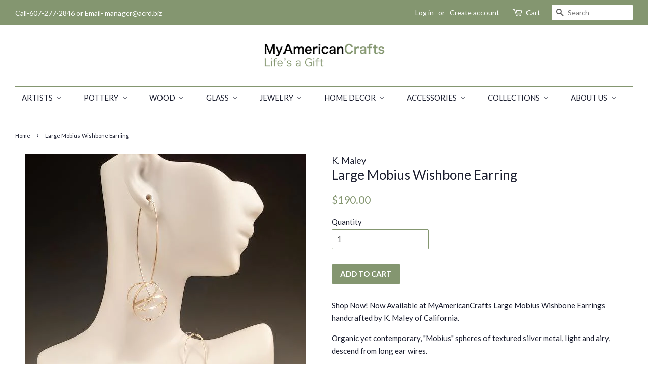

--- FILE ---
content_type: text/html; charset=utf-8
request_url: https://myamericancrafts.com/products/large-mobius-wishbone-earring
body_size: 25672
content:
<!doctype html>
<!--[if lt IE 7]><html class="no-js lt-ie9 lt-ie8 lt-ie7" lang="en"> <![endif]-->
<!--[if IE 7]><html class="no-js lt-ie9 lt-ie8" lang="en"> <![endif]-->
<!--[if IE 8]><html class="no-js lt-ie9" lang="en"> <![endif]-->
<!--[if IE 9 ]><html class="ie9 no-js"> <![endif]-->
<!--[if (gt IE 9)|!(IE)]><!--> <html class="no-js"> <!--<![endif]-->
<head>

  <!-- Basic page needs ================================================== -->
  <meta charset="utf-8">
  <meta http-equiv="X-UA-Compatible" content="IE=edge,chrome=1">

  
  <link rel="shortcut icon" href="//myamericancrafts.com/cdn/shop/files/fav4_32x32.png?v=1613553186" type="image/png" />
  

  <!-- Title and description ================================================== -->
  <title>
  Large Mobius Wishbone Earring &ndash; My American Crafts
  </title>

  
  <meta name="description" content="Shop Now! Now Available at MyAmericanCrafts Large Mobius Wishbone Earrings handcrafted by K. Maley of California. Organic yet contemporary, &quot;Mobius&quot; spheres of textured silver metal, light and airy, descend from long ear wires. In this case, the Mobius earring is created by taking a length of metal, giving it a half-tw">
  

  <!-- Social meta ================================================== -->
  <!-- /snippets/social-meta-tags.liquid -->




<meta property="og:site_name" content="My American Crafts">
<meta property="og:url" content="https://myamericancrafts.com/products/large-mobius-wishbone-earring">
<meta property="og:title" content="Large Mobius Wishbone Earring">
<meta property="og:type" content="product">
<meta property="og:description" content="Shop Now! Now Available at MyAmericanCrafts Large Mobius Wishbone Earrings handcrafted by K. Maley of California. Organic yet contemporary, &quot;Mobius&quot; spheres of textured silver metal, light and airy, descend from long ear wires. In this case, the Mobius earring is created by taking a length of metal, giving it a half-tw">

  <meta property="og:price:amount" content="190.00">
  <meta property="og:price:currency" content="USD">

<meta property="og:image" content="http://myamericancrafts.com/cdn/shop/products/0_1024x1024_2x_b368a3d7-8cba-4cec-9b27-bfc39c9e2ae8_1200x1200.jpg?v=1552390796"><meta property="og:image" content="http://myamericancrafts.com/cdn/shop/products/0_3_1200x1200.jpg?v=1552391408">
<meta property="og:image:secure_url" content="https://myamericancrafts.com/cdn/shop/products/0_1024x1024_2x_b368a3d7-8cba-4cec-9b27-bfc39c9e2ae8_1200x1200.jpg?v=1552390796"><meta property="og:image:secure_url" content="https://myamericancrafts.com/cdn/shop/products/0_3_1200x1200.jpg?v=1552391408">


<meta name="twitter:card" content="summary_large_image">
<meta name="twitter:title" content="Large Mobius Wishbone Earring">
<meta name="twitter:description" content="Shop Now! Now Available at MyAmericanCrafts Large Mobius Wishbone Earrings handcrafted by K. Maley of California. Organic yet contemporary, &quot;Mobius&quot; spheres of textured silver metal, light and airy, descend from long ear wires. In this case, the Mobius earring is created by taking a length of metal, giving it a half-tw">


  <!-- Helpers ================================================== -->
  <link rel="canonical" href="https://myamericancrafts.com/products/large-mobius-wishbone-earring">
  <meta name="viewport" content="width=device-width,initial-scale=1">
  <meta name="theme-color" content="#849670">

  <!-- CSS ================================================== -->
  <link href="//myamericancrafts.com/cdn/shop/t/2/assets/timber.scss.css?v=130989978997435327271696633644" rel="stylesheet" type="text/css" media="all" />
  <link href="//myamericancrafts.com/cdn/shop/t/2/assets/theme.scss.css?v=29327379425577318551696633644" rel="stylesheet" type="text/css" media="all" />

  
  
  
  <link href="//fonts.googleapis.com/css?family=Lato:400,700" rel="stylesheet" type="text/css" media="all" />


  


  



  <script>
    window.theme = window.theme || {};

    var theme = {
      strings: {
        zoomClose: "Close (Esc)",
        zoomPrev: "Previous (Left arrow key)",
        zoomNext: "Next (Right arrow key)",
        addressError: "Error looking up that address",
        addressNoResults: "No results for that address",
        addressQueryLimit: "You have exceeded the Google API usage limit. Consider upgrading to a \u003ca href=\"https:\/\/developers.google.com\/maps\/premium\/usage-limits\"\u003ePremium Plan\u003c\/a\u003e.",
        authError: "There was a problem authenticating your Google Maps API Key."
      },
      settings: {
        // Adding some settings to allow the editor to update correctly when they are changed
        themeBgImage: false,
        customBgImage: '',
        enableWideLayout: true,
        typeAccentTransform: true,
        typeAccentSpacing: false,
        baseFontSize: '15px',
        headerBaseFontSize: '26px',
        accentFontSize: '15px'
      },
      variables: {
        mediaQueryMedium: 'screen and (max-width: 768px)',
        bpSmall: false
      },
      moneyFormat: "${{amount}}"
    }

    document.documentElement.className = document.documentElement.className.replace('no-js', 'supports-js');
  </script>

  <!-- Header hook for plugins ================================================== -->
  
  
  <script>window.performance && window.performance.mark && window.performance.mark('shopify.content_for_header.start');</script><meta name="google-site-verification" content="lXRZz42B4vMTM8_sn2iUb16YCjL6qx7mJsPbyRFUEFQ">
<meta id="shopify-digital-wallet" name="shopify-digital-wallet" content="/27812718/digital_wallets/dialog">
<meta name="shopify-checkout-api-token" content="0f2e89379d3f4c3bcd811cdb610ef2ae">
<link rel="alternate" type="application/json+oembed" href="https://myamericancrafts.com/products/large-mobius-wishbone-earring.oembed">
<script async="async" src="/checkouts/internal/preloads.js?locale=en-US"></script>
<link rel="preconnect" href="https://shop.app" crossorigin="anonymous">
<script async="async" src="https://shop.app/checkouts/internal/preloads.js?locale=en-US&shop_id=27812718" crossorigin="anonymous"></script>
<script id="apple-pay-shop-capabilities" type="application/json">{"shopId":27812718,"countryCode":"US","currencyCode":"USD","merchantCapabilities":["supports3DS"],"merchantId":"gid:\/\/shopify\/Shop\/27812718","merchantName":"My American Crafts","requiredBillingContactFields":["postalAddress","email"],"requiredShippingContactFields":["postalAddress","email"],"shippingType":"shipping","supportedNetworks":["visa","masterCard","amex","discover","elo","jcb"],"total":{"type":"pending","label":"My American Crafts","amount":"1.00"},"shopifyPaymentsEnabled":true,"supportsSubscriptions":true}</script>
<script id="shopify-features" type="application/json">{"accessToken":"0f2e89379d3f4c3bcd811cdb610ef2ae","betas":["rich-media-storefront-analytics"],"domain":"myamericancrafts.com","predictiveSearch":true,"shopId":27812718,"locale":"en"}</script>
<script>var Shopify = Shopify || {};
Shopify.shop = "my-american-crafts.myshopify.com";
Shopify.locale = "en";
Shopify.currency = {"active":"USD","rate":"1.0"};
Shopify.country = "US";
Shopify.theme = {"name":"Minimal","id":10552639532,"schema_name":"Minimal","schema_version":"4.0.0","theme_store_id":380,"role":"main"};
Shopify.theme.handle = "null";
Shopify.theme.style = {"id":null,"handle":null};
Shopify.cdnHost = "myamericancrafts.com/cdn";
Shopify.routes = Shopify.routes || {};
Shopify.routes.root = "/";</script>
<script type="module">!function(o){(o.Shopify=o.Shopify||{}).modules=!0}(window);</script>
<script>!function(o){function n(){var o=[];function n(){o.push(Array.prototype.slice.apply(arguments))}return n.q=o,n}var t=o.Shopify=o.Shopify||{};t.loadFeatures=n(),t.autoloadFeatures=n()}(window);</script>
<script>
  window.ShopifyPay = window.ShopifyPay || {};
  window.ShopifyPay.apiHost = "shop.app\/pay";
  window.ShopifyPay.redirectState = null;
</script>
<script id="shop-js-analytics" type="application/json">{"pageType":"product"}</script>
<script defer="defer" async type="module" src="//myamericancrafts.com/cdn/shopifycloud/shop-js/modules/v2/client.init-shop-cart-sync_BdyHc3Nr.en.esm.js"></script>
<script defer="defer" async type="module" src="//myamericancrafts.com/cdn/shopifycloud/shop-js/modules/v2/chunk.common_Daul8nwZ.esm.js"></script>
<script type="module">
  await import("//myamericancrafts.com/cdn/shopifycloud/shop-js/modules/v2/client.init-shop-cart-sync_BdyHc3Nr.en.esm.js");
await import("//myamericancrafts.com/cdn/shopifycloud/shop-js/modules/v2/chunk.common_Daul8nwZ.esm.js");

  window.Shopify.SignInWithShop?.initShopCartSync?.({"fedCMEnabled":true,"windoidEnabled":true});

</script>
<script>
  window.Shopify = window.Shopify || {};
  if (!window.Shopify.featureAssets) window.Shopify.featureAssets = {};
  window.Shopify.featureAssets['shop-js'] = {"shop-cart-sync":["modules/v2/client.shop-cart-sync_QYOiDySF.en.esm.js","modules/v2/chunk.common_Daul8nwZ.esm.js"],"init-fed-cm":["modules/v2/client.init-fed-cm_DchLp9rc.en.esm.js","modules/v2/chunk.common_Daul8nwZ.esm.js"],"shop-button":["modules/v2/client.shop-button_OV7bAJc5.en.esm.js","modules/v2/chunk.common_Daul8nwZ.esm.js"],"init-windoid":["modules/v2/client.init-windoid_DwxFKQ8e.en.esm.js","modules/v2/chunk.common_Daul8nwZ.esm.js"],"shop-cash-offers":["modules/v2/client.shop-cash-offers_DWtL6Bq3.en.esm.js","modules/v2/chunk.common_Daul8nwZ.esm.js","modules/v2/chunk.modal_CQq8HTM6.esm.js"],"shop-toast-manager":["modules/v2/client.shop-toast-manager_CX9r1SjA.en.esm.js","modules/v2/chunk.common_Daul8nwZ.esm.js"],"init-shop-email-lookup-coordinator":["modules/v2/client.init-shop-email-lookup-coordinator_UhKnw74l.en.esm.js","modules/v2/chunk.common_Daul8nwZ.esm.js"],"pay-button":["modules/v2/client.pay-button_DzxNnLDY.en.esm.js","modules/v2/chunk.common_Daul8nwZ.esm.js"],"avatar":["modules/v2/client.avatar_BTnouDA3.en.esm.js"],"init-shop-cart-sync":["modules/v2/client.init-shop-cart-sync_BdyHc3Nr.en.esm.js","modules/v2/chunk.common_Daul8nwZ.esm.js"],"shop-login-button":["modules/v2/client.shop-login-button_D8B466_1.en.esm.js","modules/v2/chunk.common_Daul8nwZ.esm.js","modules/v2/chunk.modal_CQq8HTM6.esm.js"],"init-customer-accounts-sign-up":["modules/v2/client.init-customer-accounts-sign-up_C8fpPm4i.en.esm.js","modules/v2/client.shop-login-button_D8B466_1.en.esm.js","modules/v2/chunk.common_Daul8nwZ.esm.js","modules/v2/chunk.modal_CQq8HTM6.esm.js"],"init-shop-for-new-customer-accounts":["modules/v2/client.init-shop-for-new-customer-accounts_CVTO0Ztu.en.esm.js","modules/v2/client.shop-login-button_D8B466_1.en.esm.js","modules/v2/chunk.common_Daul8nwZ.esm.js","modules/v2/chunk.modal_CQq8HTM6.esm.js"],"init-customer-accounts":["modules/v2/client.init-customer-accounts_dRgKMfrE.en.esm.js","modules/v2/client.shop-login-button_D8B466_1.en.esm.js","modules/v2/chunk.common_Daul8nwZ.esm.js","modules/v2/chunk.modal_CQq8HTM6.esm.js"],"shop-follow-button":["modules/v2/client.shop-follow-button_CkZpjEct.en.esm.js","modules/v2/chunk.common_Daul8nwZ.esm.js","modules/v2/chunk.modal_CQq8HTM6.esm.js"],"lead-capture":["modules/v2/client.lead-capture_BntHBhfp.en.esm.js","modules/v2/chunk.common_Daul8nwZ.esm.js","modules/v2/chunk.modal_CQq8HTM6.esm.js"],"checkout-modal":["modules/v2/client.checkout-modal_CfxcYbTm.en.esm.js","modules/v2/chunk.common_Daul8nwZ.esm.js","modules/v2/chunk.modal_CQq8HTM6.esm.js"],"shop-login":["modules/v2/client.shop-login_Da4GZ2H6.en.esm.js","modules/v2/chunk.common_Daul8nwZ.esm.js","modules/v2/chunk.modal_CQq8HTM6.esm.js"],"payment-terms":["modules/v2/client.payment-terms_MV4M3zvL.en.esm.js","modules/v2/chunk.common_Daul8nwZ.esm.js","modules/v2/chunk.modal_CQq8HTM6.esm.js"]};
</script>
<script>(function() {
  var isLoaded = false;
  function asyncLoad() {
    if (isLoaded) return;
    isLoaded = true;
    var urls = ["https:\/\/chimpstatic.com\/mcjs-connected\/js\/users\/619a4c609cc775095c6a89f45\/ea70c58892230efc48105ae0d.js?shop=my-american-crafts.myshopify.com","\/\/d1liekpayvooaz.cloudfront.net\/apps\/customizery\/customizery.js?shop=my-american-crafts.myshopify.com","https:\/\/chimpstatic.com\/mcjs-connected\/js\/users\/619a4c609cc775095c6a89f45\/148b9b955d1caf150bc157461.js?shop=my-american-crafts.myshopify.com","https:\/\/app.1clickpopup.com\/widget.js?shop=my-american-crafts.myshopify.com"];
    for (var i = 0; i < urls.length; i++) {
      var s = document.createElement('script');
      s.type = 'text/javascript';
      s.async = true;
      s.src = urls[i];
      var x = document.getElementsByTagName('script')[0];
      x.parentNode.insertBefore(s, x);
    }
  };
  if(window.attachEvent) {
    window.attachEvent('onload', asyncLoad);
  } else {
    window.addEventListener('load', asyncLoad, false);
  }
})();</script>
<script id="__st">var __st={"a":27812718,"offset":-18000,"reqid":"cff17319-5d06-4aac-aeb2-5623ec09f6de-1768978681","pageurl":"myamericancrafts.com\/products\/large-mobius-wishbone-earring","u":"0c1a07fb17b6","p":"product","rtyp":"product","rid":1725587161132};</script>
<script>window.ShopifyPaypalV4VisibilityTracking = true;</script>
<script id="captcha-bootstrap">!function(){'use strict';const t='contact',e='account',n='new_comment',o=[[t,t],['blogs',n],['comments',n],[t,'customer']],c=[[e,'customer_login'],[e,'guest_login'],[e,'recover_customer_password'],[e,'create_customer']],r=t=>t.map((([t,e])=>`form[action*='/${t}']:not([data-nocaptcha='true']) input[name='form_type'][value='${e}']`)).join(','),a=t=>()=>t?[...document.querySelectorAll(t)].map((t=>t.form)):[];function s(){const t=[...o],e=r(t);return a(e)}const i='password',u='form_key',d=['recaptcha-v3-token','g-recaptcha-response','h-captcha-response',i],f=()=>{try{return window.sessionStorage}catch{return}},m='__shopify_v',_=t=>t.elements[u];function p(t,e,n=!1){try{const o=window.sessionStorage,c=JSON.parse(o.getItem(e)),{data:r}=function(t){const{data:e,action:n}=t;return t[m]||n?{data:e,action:n}:{data:t,action:n}}(c);for(const[e,n]of Object.entries(r))t.elements[e]&&(t.elements[e].value=n);n&&o.removeItem(e)}catch(o){console.error('form repopulation failed',{error:o})}}const l='form_type',E='cptcha';function T(t){t.dataset[E]=!0}const w=window,h=w.document,L='Shopify',v='ce_forms',y='captcha';let A=!1;((t,e)=>{const n=(g='f06e6c50-85a8-45c8-87d0-21a2b65856fe',I='https://cdn.shopify.com/shopifycloud/storefront-forms-hcaptcha/ce_storefront_forms_captcha_hcaptcha.v1.5.2.iife.js',D={infoText:'Protected by hCaptcha',privacyText:'Privacy',termsText:'Terms'},(t,e,n)=>{const o=w[L][v],c=o.bindForm;if(c)return c(t,g,e,D).then(n);var r;o.q.push([[t,g,e,D],n]),r=I,A||(h.body.append(Object.assign(h.createElement('script'),{id:'captcha-provider',async:!0,src:r})),A=!0)});var g,I,D;w[L]=w[L]||{},w[L][v]=w[L][v]||{},w[L][v].q=[],w[L][y]=w[L][y]||{},w[L][y].protect=function(t,e){n(t,void 0,e),T(t)},Object.freeze(w[L][y]),function(t,e,n,w,h,L){const[v,y,A,g]=function(t,e,n){const i=e?o:[],u=t?c:[],d=[...i,...u],f=r(d),m=r(i),_=r(d.filter((([t,e])=>n.includes(e))));return[a(f),a(m),a(_),s()]}(w,h,L),I=t=>{const e=t.target;return e instanceof HTMLFormElement?e:e&&e.form},D=t=>v().includes(t);t.addEventListener('submit',(t=>{const e=I(t);if(!e)return;const n=D(e)&&!e.dataset.hcaptchaBound&&!e.dataset.recaptchaBound,o=_(e),c=g().includes(e)&&(!o||!o.value);(n||c)&&t.preventDefault(),c&&!n&&(function(t){try{if(!f())return;!function(t){const e=f();if(!e)return;const n=_(t);if(!n)return;const o=n.value;o&&e.removeItem(o)}(t);const e=Array.from(Array(32),(()=>Math.random().toString(36)[2])).join('');!function(t,e){_(t)||t.append(Object.assign(document.createElement('input'),{type:'hidden',name:u})),t.elements[u].value=e}(t,e),function(t,e){const n=f();if(!n)return;const o=[...t.querySelectorAll(`input[type='${i}']`)].map((({name:t})=>t)),c=[...d,...o],r={};for(const[a,s]of new FormData(t).entries())c.includes(a)||(r[a]=s);n.setItem(e,JSON.stringify({[m]:1,action:t.action,data:r}))}(t,e)}catch(e){console.error('failed to persist form',e)}}(e),e.submit())}));const S=(t,e)=>{t&&!t.dataset[E]&&(n(t,e.some((e=>e===t))),T(t))};for(const o of['focusin','change'])t.addEventListener(o,(t=>{const e=I(t);D(e)&&S(e,y())}));const B=e.get('form_key'),M=e.get(l),P=B&&M;t.addEventListener('DOMContentLoaded',(()=>{const t=y();if(P)for(const e of t)e.elements[l].value===M&&p(e,B);[...new Set([...A(),...v().filter((t=>'true'===t.dataset.shopifyCaptcha))])].forEach((e=>S(e,t)))}))}(h,new URLSearchParams(w.location.search),n,t,e,['guest_login'])})(!0,!0)}();</script>
<script integrity="sha256-4kQ18oKyAcykRKYeNunJcIwy7WH5gtpwJnB7kiuLZ1E=" data-source-attribution="shopify.loadfeatures" defer="defer" src="//myamericancrafts.com/cdn/shopifycloud/storefront/assets/storefront/load_feature-a0a9edcb.js" crossorigin="anonymous"></script>
<script crossorigin="anonymous" defer="defer" src="//myamericancrafts.com/cdn/shopifycloud/storefront/assets/shopify_pay/storefront-65b4c6d7.js?v=20250812"></script>
<script data-source-attribution="shopify.dynamic_checkout.dynamic.init">var Shopify=Shopify||{};Shopify.PaymentButton=Shopify.PaymentButton||{isStorefrontPortableWallets:!0,init:function(){window.Shopify.PaymentButton.init=function(){};var t=document.createElement("script");t.src="https://myamericancrafts.com/cdn/shopifycloud/portable-wallets/latest/portable-wallets.en.js",t.type="module",document.head.appendChild(t)}};
</script>
<script data-source-attribution="shopify.dynamic_checkout.buyer_consent">
  function portableWalletsHideBuyerConsent(e){var t=document.getElementById("shopify-buyer-consent"),n=document.getElementById("shopify-subscription-policy-button");t&&n&&(t.classList.add("hidden"),t.setAttribute("aria-hidden","true"),n.removeEventListener("click",e))}function portableWalletsShowBuyerConsent(e){var t=document.getElementById("shopify-buyer-consent"),n=document.getElementById("shopify-subscription-policy-button");t&&n&&(t.classList.remove("hidden"),t.removeAttribute("aria-hidden"),n.addEventListener("click",e))}window.Shopify?.PaymentButton&&(window.Shopify.PaymentButton.hideBuyerConsent=portableWalletsHideBuyerConsent,window.Shopify.PaymentButton.showBuyerConsent=portableWalletsShowBuyerConsent);
</script>
<script data-source-attribution="shopify.dynamic_checkout.cart.bootstrap">document.addEventListener("DOMContentLoaded",(function(){function t(){return document.querySelector("shopify-accelerated-checkout-cart, shopify-accelerated-checkout")}if(t())Shopify.PaymentButton.init();else{new MutationObserver((function(e,n){t()&&(Shopify.PaymentButton.init(),n.disconnect())})).observe(document.body,{childList:!0,subtree:!0})}}));
</script>
<link id="shopify-accelerated-checkout-styles" rel="stylesheet" media="screen" href="https://myamericancrafts.com/cdn/shopifycloud/portable-wallets/latest/accelerated-checkout-backwards-compat.css" crossorigin="anonymous">
<style id="shopify-accelerated-checkout-cart">
        #shopify-buyer-consent {
  margin-top: 1em;
  display: inline-block;
  width: 100%;
}

#shopify-buyer-consent.hidden {
  display: none;
}

#shopify-subscription-policy-button {
  background: none;
  border: none;
  padding: 0;
  text-decoration: underline;
  font-size: inherit;
  cursor: pointer;
}

#shopify-subscription-policy-button::before {
  box-shadow: none;
}

      </style>

<script>window.performance && window.performance.mark && window.performance.mark('shopify.content_for_header.end');</script>

  

<!--[if lt IE 9]>
<script src="//cdnjs.cloudflare.com/ajax/libs/html5shiv/3.7.2/html5shiv.min.js" type="text/javascript"></script>
<link href="//myamericancrafts.com/cdn/shop/t/2/assets/respond-proxy.html" id="respond-proxy" rel="respond-proxy" />
<link href="//myamericancrafts.com/search?q=8026f8b6b89073003dab4c0fd656d31d" id="respond-redirect" rel="respond-redirect" />
<script src="//myamericancrafts.com/search?q=8026f8b6b89073003dab4c0fd656d31d" type="text/javascript"></script>
<![endif]-->


  <script src="//myamericancrafts.com/cdn/shop/t/2/assets/jquery-2.2.3.min.js?v=58211863146907186831516120391" type="text/javascript"></script>

  <!--[if (gt IE 9)|!(IE)]><!--><script src="//myamericancrafts.com/cdn/shop/t/2/assets/lazysizes.min.js?v=177476512571513845041516120391" async="async"></script><!--<![endif]-->
  <!--[if lte IE 9]><script src="//myamericancrafts.com/cdn/shop/t/2/assets/lazysizes.min.js?v=177476512571513845041516120391"></script><![endif]-->

  
  


  <!-- "snippets/shogun-head.liquid" was not rendered, the associated app was uninstalled -->
<!--begin-bc-sf-filter-css-->
  <link href="//myamericancrafts.com/cdn/shop/t/2/assets/bc-sf-filter.css?v=32279180875720412041596747010" rel="stylesheet" type="text/css" media="all" />
<!--end-bc-sf-filter-css-->
<meta name="p:domain_verify" content="ec08cf69ee5b08ace4a42fd501deb840"/>
<link rel="alternate" href="https://myamericancrafts.com" hreflang="en-us" />
<link rel="dns-prefetch" href="https://cdn.secomapp.com/">
<link rel="dns-prefetch" href="https://ajax.googleapis.com/">
<link rel="dns-prefetch" href="https://cdnjs.cloudflare.com/">
<link rel="preload" as="stylesheet" href="//myamericancrafts.com/cdn/shop/t/2/assets/sca-pp.css?v=178374312540912810101621366823">

<link rel="stylesheet" href="//myamericancrafts.com/cdn/shop/t/2/assets/sca-pp.css?v=178374312540912810101621366823">
 <script>
  
  SCAPPShop = {};
    
  </script> 
<!-- BEGIN app block: shopify://apps/buddha-mega-menu-navigation/blocks/megamenu/dbb4ce56-bf86-4830-9b3d-16efbef51c6f -->
<script>
        var productImageAndPrice = [],
            collectionImages = [],
            articleImages = [],
            mmLivIcons = false,
            mmFlipClock = false,
            mmFixesUseJquery = false,
            mmNumMMI = 9,
            mmSchemaTranslation = {},
            mmMenuStrings =  [] ,
            mmShopLocale = "en",
            mmShopLocaleCollectionsRoute = "/collections",
            mmSchemaDesignJSON = [{"action":"menu-select","value":"main-menu"},{"action":"design","setting":"font_size","value":"13px"},{"action":"design","setting":"vertical_link_hover_color","value":"#ffffff"},{"action":"design","setting":"link_hover_color","value":"#aec694"},{"action":"design","setting":"tree_sub_direction","value":"set_tree_auto"},{"action":"design","setting":"font_family","value":"Default"},{"action":"design","setting":"button_background_hover_color","value":"#0d8781"},{"action":"design","setting":"button_background_color","value":"#0da19a"},{"action":"design","setting":"link_color","value":"#4e4e4e"},{"action":"design","setting":"background_hover_color","value":"#f9f9f9"},{"action":"design","setting":"background_color","value":"#ffffff"},{"action":"design","setting":"button_text_hover_color","value":"#ffffff"},{"action":"design","setting":"button_text_color","value":"#ffffff"},{"action":"design","setting":"text_color","value":"#222222"},{"action":"design","setting":"vertical_text_color","value":"#ffffff"},{"action":"design","setting":"vertical_link_color","value":"#ffffff"},{"action":"design","setting":"vertical_font_size","value":"13px"}],
            mmDomChangeSkipUl = ",.flex-direction-nav",
            buddhaMegaMenuShop = "my-american-crafts.myshopify.com",
            mmWireframeCompression = "0",
            mmExtensionAssetUrl = "https://cdn.shopify.com/extensions/019abe06-4a3f-7763-88da-170e1b54169b/mega-menu-151/assets/";var bestSellersHTML = '';var newestProductsHTML = '';/* get link lists api */
        var linkLists={"main-menu" : {"title":"Main menu", "items":["/collections","/collections/judaica-store","/collections/pottery","/collections/wood","/collections/glass","/collections/jewelry","/collections","/pages/our-story",]},"footer" : {"title":"Footer menu", "items":["/search","/collections/brackish/Glass-Putters",]},"mens-gifts" : {"title":"Men&#39;s Gifts", "items":["/collections/brackish","/collections/brackish",]},"christmas" : {"title":"Christmas", "items":["/collections/christmas","/products/honest-abe-penny-cufflinks","/products/nativity-votive",]},"mirrors" : {"title":"Mirrors", "items":["/products/diamond","/collections/grant-noren",]},"accessories" : {"title":"Accessories", "items":["/products/autumn-stripe-cufflinks","/collections/watchcraft","/collections/great-falls-metal-jewelry","/collections/stacey-lee-webber",]},"housewarming-gifts" : {"title":"Housewarming Gifts", "items":["/products/moon-bowl",]},"mens-gifts-1" : {"title":"Men&#39;s Gifts", "items":["/collections/brackish",]},"summer-sale-1" : {"title":"Summer Sale", "items":["/products/voyages-table-lamp",]},"home-menu" : {"title":"XXX", "items":["/collections","/collections/pottery","/collections/jewelry","/collections/wood","/collections/glass","/pages/our-story","/pages/contact",]},"summer-sale" : {"title":"Summer Sale", "items":["/products/koi-fish-bowl",]},"wooden-watches" : {"title":"Wooden Watches", "items":["/collections/wooden-watches-for-men","/collections/engraved-wooden-watches",]},"nested-menus" : {"title":"Nested Menus", "items":["/collections/pottery",]},"nested-navigation" : {"title":"Nested Navigation", "items":["/collections/wooden-watches",]},"linking-test" : {"title":"LINKING TEST", "items":["/collections/wooden-watches",]},"kiln-art" : {"title":"Kiln Art", "items":["/collections/kiln-art/Cats+Glass-cats+Cat-Sculptures",]},"philippa-roberts-jewelry" : {"title":"Philippa Roberts Jewelry", "items":["/collections/philippa-roberts-jewelry/Jewelry+accessories+earrings+necklaces+bracelets","/collections/philippa-roberts-jewelry/jewelry+earrings",]},"holiday" : {"title":"Holiday gift", "items":["/products/nativity-votive",]},"games" : {"title":"Games", "items":["/products/chess-set","/products/custom-wood-cribbage-board",]},"customer-account-main-menu" : {"title":"Customer account main menu", "items":["/","https://shopify.com/27812718/account/orders?locale=en&amp;region_country=US",]},};/*ENDPARSE*/

        

        /* set product prices *//* get the collection images *//* get the article images *//* customer fixes */
        var mmThemeFixesAfter = function(){ verticalMenuMaxWidth = 768; /* user request 34129 */ mmAddStyle(" .horizontal-mega-menu li.buddha-menu-item { z-index: 8900 !important; } .horizontal-mega-menu li.buddha-menu-item:hover { z-index: 8901 !important; } .horizontal-mega-menu li.buddha-menu-item.mega-hover { z-index: 8901 !important; } ", "themeScript"); }; 
        

        var mmWireframe = {"html" : "<li class=\"buddha-menu-item\" itemId=\"1RBDm\"  ><a data-href=\"/collections\" href=\"/collections\" aria-label=\"Artists\" data-no-instant=\"\" onclick=\"mmGoToPage(this, event); return false;\"  ><span class=\"mm-title\">Artists</span><i class=\"mm-arrow mm-angle-down\" aria-hidden=\"true\"></i><span class=\"toggle-menu-btn\" style=\"display:none;\" title=\"Toggle menu\" onclick=\"return toggleSubmenu(this)\"><span class=\"mm-arrow-icon\"><span class=\"bar-one\"></span><span class=\"bar-two\"></span></span></span></a><ul class=\"mm-submenu tree  small mm-last-level\"><li data-href=\"/collections\" href=\"/collections\" aria-label=\"All Artists\" data-no-instant=\"\" onclick=\"mmGoToPage(this, event); return false;\"  ><a data-href=\"/collections\" href=\"/collections\" aria-label=\"All Artists\" data-no-instant=\"\" onclick=\"mmGoToPage(this, event); return false;\"  ><span class=\"mm-title\">All Artists</span></a></li><li data-href=\"/collections/axiom-glass\" href=\"/collections/axiom-glass\" aria-label=\"Axiom Glass\" data-no-instant=\"\" onclick=\"mmGoToPage(this, event); return false;\"  ><a data-href=\"/collections/axiom-glass\" href=\"/collections/axiom-glass\" aria-label=\"Axiom Glass\" data-no-instant=\"\" onclick=\"mmGoToPage(this, event); return false;\"  ><span class=\"mm-title\">Axiom Glass</span></a></li><li data-href=\"/collections/baltic-by-design\" href=\"/collections/baltic-by-design\" aria-label=\"Baltic By Design \" data-no-instant=\"\" onclick=\"mmGoToPage(this, event); return false;\"  ><a data-href=\"/collections/baltic-by-design\" href=\"/collections/baltic-by-design\" aria-label=\"Baltic By Design \" data-no-instant=\"\" onclick=\"mmGoToPage(this, event); return false;\"  ><span class=\"mm-title\">Baltic By Design</span></a></li><li data-href=\"/collections/basic-spirit\" href=\"/collections/basic-spirit\" aria-label=\"Basic Spirit\" data-no-instant=\"\" onclick=\"mmGoToPage(this, event); return false;\"  ><a data-href=\"/collections/basic-spirit\" href=\"/collections/basic-spirit\" aria-label=\"Basic Spirit\" data-no-instant=\"\" onclick=\"mmGoToPage(this, event); return false;\"  ><span class=\"mm-title\">Basic Spirit</span></a></li><li href=\"javascript:void(0);\" aria-label=\"Blue Eagle Pottery\" data-no-instant=\"\" onclick=\"mmGoToPage(this, event); return false;\"  ><a href=\"javascript:void(0);\" aria-label=\"Blue Eagle Pottery\" data-no-instant=\"\" onclick=\"mmGoToPage(this, event); return false;\"  ><span class=\"mm-title\">Blue Eagle Pottery</span></a></li><li data-href=\"/collections/butterfield-pottery\" href=\"/collections/butterfield-pottery\" aria-label=\"Butterfield Pottery\" data-no-instant=\"\" onclick=\"mmGoToPage(this, event); return false;\"  ><a data-href=\"/collections/butterfield-pottery\" href=\"/collections/butterfield-pottery\" aria-label=\"Butterfield Pottery\" data-no-instant=\"\" onclick=\"mmGoToPage(this, event); return false;\"  ><span class=\"mm-title\">Butterfield Pottery</span></a></li><li data-href=\"/collections/case-island-glass\" href=\"/collections/case-island-glass\" aria-label=\"Case Island Glass\" data-no-instant=\"\" onclick=\"mmGoToPage(this, event); return false;\"  ><a data-href=\"/collections/case-island-glass\" href=\"/collections/case-island-glass\" aria-label=\"Case Island Glass\" data-no-instant=\"\" onclick=\"mmGoToPage(this, event); return false;\"  ><span class=\"mm-title\">Case Island Glass</span></a></li><li data-href=\"/collections/cathayana\" href=\"/collections/cathayana\" aria-label=\"Cathayana\" data-no-instant=\"\" onclick=\"mmGoToPage(this, event); return false;\"  ><a data-href=\"/collections/cathayana\" href=\"/collections/cathayana\" aria-label=\"Cathayana\" data-no-instant=\"\" onclick=\"mmGoToPage(this, event); return false;\"  ><span class=\"mm-title\">Cathayana</span></a></li><li data-href=\"/collections/clear-creek-pottery\" href=\"/collections/clear-creek-pottery\" aria-label=\"Clear Creek Pottery\" data-no-instant=\"\" onclick=\"mmGoToPage(this, event); return false;\"  ><a data-href=\"/collections/clear-creek-pottery\" href=\"/collections/clear-creek-pottery\" aria-label=\"Clear Creek Pottery\" data-no-instant=\"\" onclick=\"mmGoToPage(this, event); return false;\"  ><span class=\"mm-title\">Clear Creek Pottery</span></a></li><li data-href=\"/collections/drawn-metal-studios\" href=\"/collections/drawn-metal-studios\" aria-label=\"Drawn Metal Studios \" data-no-instant=\"\" onclick=\"mmGoToPage(this, event); return false;\"  ><a data-href=\"/collections/drawn-metal-studios\" href=\"/collections/drawn-metal-studios\" aria-label=\"Drawn Metal Studios \" data-no-instant=\"\" onclick=\"mmGoToPage(this, event); return false;\"  ><span class=\"mm-title\">Drawn Metal Studios</span></a></li><li data-href=\"/collections/elizabeth-keith-designs\" href=\"/collections/elizabeth-keith-designs\" aria-label=\"Elizabeth Keith Designs \" data-no-instant=\"\" onclick=\"mmGoToPage(this, event); return false;\"  ><a data-href=\"/collections/elizabeth-keith-designs\" href=\"/collections/elizabeth-keith-designs\" aria-label=\"Elizabeth Keith Designs \" data-no-instant=\"\" onclick=\"mmGoToPage(this, event); return false;\"  ><span class=\"mm-title\">Elizabeth Keith Designs</span></a></li><li data-href=\"/collections/emilio-robba\" href=\"/collections/emilio-robba\" aria-label=\"Emilio Robba \" data-no-instant=\"\" onclick=\"mmGoToPage(this, event); return false;\"  ><a data-href=\"/collections/emilio-robba\" href=\"/collections/emilio-robba\" aria-label=\"Emilio Robba \" data-no-instant=\"\" onclick=\"mmGoToPage(this, event); return false;\"  ><span class=\"mm-title\">Emilio Robba</span></a></li><li data-href=\"/collections/exotic-sands\" href=\"/collections/exotic-sands\" aria-label=\"Exotic Sands \" data-no-instant=\"\" onclick=\"mmGoToPage(this, event); return false;\"  ><a data-href=\"/collections/exotic-sands\" href=\"/collections/exotic-sands\" aria-label=\"Exotic Sands \" data-no-instant=\"\" onclick=\"mmGoToPage(this, event); return false;\"  ><span class=\"mm-title\">Exotic Sands</span></a></li><li href=\"javascript:void(0);\" aria-label=\"Gary Rosenthal \" data-no-instant=\"\" onclick=\"mmGoToPage(this, event); return false;\"  ><a href=\"javascript:void(0);\" aria-label=\"Gary Rosenthal \" data-no-instant=\"\" onclick=\"mmGoToPage(this, event); return false;\"  ><span class=\"mm-title\">Gary Rosenthal</span></a></li><li data-href=\"/collections/gerald-patterson-glass\" href=\"/collections/gerald-patterson-glass\" aria-label=\"Gerald Patterson Glass \" data-no-instant=\"\" onclick=\"mmGoToPage(this, event); return false;\"  ><a data-href=\"/collections/gerald-patterson-glass\" href=\"/collections/gerald-patterson-glass\" aria-label=\"Gerald Patterson Glass \" data-no-instant=\"\" onclick=\"mmGoToPage(this, event); return false;\"  ><span class=\"mm-title\">Gerald Patterson Glass</span></a></li><li data-href=\"/collections/glass-eye-studio\" href=\"/collections/glass-eye-studio\" aria-label=\"Glass Eye Studio\" data-no-instant=\"\" onclick=\"mmGoToPage(this, event); return false;\"  ><a data-href=\"/collections/glass-eye-studio\" href=\"/collections/glass-eye-studio\" aria-label=\"Glass Eye Studio\" data-no-instant=\"\" onclick=\"mmGoToPage(this, event); return false;\"  ><span class=\"mm-title\">Glass Eye Studio</span></a></li></ul></li><li class=\"buddha-menu-item\" itemId=\"zatnX\"  ><a data-href=\"/collections/pottery\" href=\"/collections/pottery\" aria-label=\"Pottery\" data-no-instant=\"\" onclick=\"mmGoToPage(this, event); return false;\"  ><i class=\"mm-icon static fa fa-none\" aria-hidden=\"true\"></i><span class=\"mm-title\">Pottery</span><i class=\"mm-arrow mm-angle-down\" aria-hidden=\"true\"></i><span class=\"toggle-menu-btn\" style=\"display:none;\" title=\"Toggle menu\" onclick=\"return toggleSubmenu(this)\"><span class=\"mm-arrow-icon\"><span class=\"bar-one\"></span><span class=\"bar-two\"></span></span></span></a><ul class=\"mm-submenu tree  small mm-last-level\"><li data-href=\"/collections/casseroles\" href=\"/collections/casseroles\" aria-label=\"Baking Dishes\" data-no-instant=\"\" onclick=\"mmGoToPage(this, event); return false;\"  ><a data-href=\"/collections/casseroles\" href=\"/collections/casseroles\" aria-label=\"Baking Dishes\" data-no-instant=\"\" onclick=\"mmGoToPage(this, event); return false;\"  ><span class=\"mm-title\">Baking Dishes</span></a></li><li data-href=\"/collections/bowls\" href=\"/collections/bowls\" aria-label=\"Bowls\" data-no-instant=\"\" onclick=\"mmGoToPage(this, event); return false;\"  ><a data-href=\"/collections/bowls\" href=\"/collections/bowls\" aria-label=\"Bowls\" data-no-instant=\"\" onclick=\"mmGoToPage(this, event); return false;\"  ><span class=\"mm-title\">Bowls</span></a></li><li data-href=\"/collections/chip-and-dips\" href=\"/collections/chip-and-dips\" aria-label=\"Chip and Dips\" data-no-instant=\"\" onclick=\"mmGoToPage(this, event); return false;\"  ><a data-href=\"/collections/chip-and-dips\" href=\"/collections/chip-and-dips\" aria-label=\"Chip and Dips\" data-no-instant=\"\" onclick=\"mmGoToPage(this, event); return false;\"  ><span class=\"mm-title\">Chip and Dips</span></a></li><li data-href=\"/collections/cups-and-mugs\" href=\"/collections/cups-and-mugs\" aria-label=\"Cups and Mugs\" data-no-instant=\"\" onclick=\"mmGoToPage(this, event); return false;\"  ><a data-href=\"/collections/cups-and-mugs\" href=\"/collections/cups-and-mugs\" aria-label=\"Cups and Mugs\" data-no-instant=\"\" onclick=\"mmGoToPage(this, event); return false;\"  ><span class=\"mm-title\">Cups and Mugs</span></a></li><li data-href=\"/collections/ceramic-goblets\" href=\"/collections/ceramic-goblets\" aria-label=\"Goblets\" data-no-instant=\"\" onclick=\"mmGoToPage(this, event); return false;\"  ><a data-href=\"/collections/ceramic-goblets\" href=\"/collections/ceramic-goblets\" aria-label=\"Goblets\" data-no-instant=\"\" onclick=\"mmGoToPage(this, event); return false;\"  ><span class=\"mm-title\">Goblets</span></a></li><li data-href=\"/collections/ceramic-kitchen\" href=\"/collections/ceramic-kitchen\" aria-label=\"Kitchen\" data-no-instant=\"\" onclick=\"mmGoToPage(this, event); return false;\"  ><a data-href=\"/collections/ceramic-kitchen\" href=\"/collections/ceramic-kitchen\" aria-label=\"Kitchen\" data-no-instant=\"\" onclick=\"mmGoToPage(this, event); return false;\"  ><span class=\"mm-title\">Kitchen</span></a></li><li data-href=\"/collections/pie-plates\" href=\"/collections/pie-plates\" aria-label=\"Pie Plates\" data-no-instant=\"\" onclick=\"mmGoToPage(this, event); return false;\"  ><a data-href=\"/collections/pie-plates\" href=\"/collections/pie-plates\" aria-label=\"Pie Plates\" data-no-instant=\"\" onclick=\"mmGoToPage(this, event); return false;\"  ><span class=\"mm-title\">Pie Plates</span></a></li><li data-href=\"/collections/platters\" href=\"/collections/platters\" aria-label=\"Platters\" data-no-instant=\"\" onclick=\"mmGoToPage(this, event); return false;\"  ><a data-href=\"/collections/platters\" href=\"/collections/platters\" aria-label=\"Platters\" data-no-instant=\"\" onclick=\"mmGoToPage(this, event); return false;\"  ><span class=\"mm-title\">Platters</span></a></li><li data-href=\"/collections/sculptures\" href=\"/collections/sculptures\" aria-label=\"Sculptures\" data-no-instant=\"\" onclick=\"mmGoToPage(this, event); return false;\"  ><a data-href=\"/collections/sculptures\" href=\"/collections/sculptures\" aria-label=\"Sculptures\" data-no-instant=\"\" onclick=\"mmGoToPage(this, event); return false;\"  ><span class=\"mm-title\">Sculptures</span></a></li><li data-href=\"/collections/teapots\" href=\"/collections/teapots\" aria-label=\"Teapots\" data-no-instant=\"\" onclick=\"mmGoToPage(this, event); return false;\"  ><a data-href=\"/collections/teapots\" href=\"/collections/teapots\" aria-label=\"Teapots\" data-no-instant=\"\" onclick=\"mmGoToPage(this, event); return false;\"  ><span class=\"mm-title\">Teapots</span></a></li><li data-href=\"/collections/vases\" href=\"/collections/vases\" aria-label=\"Vases\" data-no-instant=\"\" onclick=\"mmGoToPage(this, event); return false;\"  ><a data-href=\"/collections/vases\" href=\"/collections/vases\" aria-label=\"Vases\" data-no-instant=\"\" onclick=\"mmGoToPage(this, event); return false;\"  ><span class=\"mm-title\">Vases</span></a></li></ul></li><li class=\"buddha-menu-item\" itemId=\"0H4XT\"  ><a data-href=\"/collections/wood\" href=\"/collections/wood\" aria-label=\"Wood\" data-no-instant=\"\" onclick=\"mmGoToPage(this, event); return false;\"  ><i class=\"mm-icon static fa fa-none\" aria-hidden=\"true\"></i><span class=\"mm-title\">Wood</span><i class=\"mm-arrow mm-angle-down\" aria-hidden=\"true\"></i><span class=\"toggle-menu-btn\" style=\"display:none;\" title=\"Toggle menu\" onclick=\"return toggleSubmenu(this)\"><span class=\"mm-arrow-icon\"><span class=\"bar-one\"></span><span class=\"bar-two\"></span></span></span></a><ul class=\"mm-submenu tree  small mm-last-level\"><li data-href=\"/collections/bookends\" href=\"/collections/bookends\" aria-label=\"Bookends\" data-no-instant=\"\" onclick=\"mmGoToPage(this, event); return false;\"  ><a data-href=\"/collections/bookends\" href=\"/collections/bookends\" aria-label=\"Bookends\" data-no-instant=\"\" onclick=\"mmGoToPage(this, event); return false;\"  ><span class=\"mm-title\">Bookends</span></a></li><li data-href=\"/collections/wood-bowls\" href=\"/collections/wood-bowls\" aria-label=\"Bowls\" data-no-instant=\"\" onclick=\"mmGoToPage(this, event); return false;\"  ><a data-href=\"/collections/wood-bowls\" href=\"/collections/wood-bowls\" aria-label=\"Bowls\" data-no-instant=\"\" onclick=\"mmGoToPage(this, event); return false;\"  ><span class=\"mm-title\">Bowls</span></a></li><li data-href=\"/collections/boxes\" href=\"/collections/boxes\" aria-label=\"Boxes\" data-no-instant=\"\" onclick=\"mmGoToPage(this, event); return false;\"  ><a data-href=\"/collections/boxes\" href=\"/collections/boxes\" aria-label=\"Boxes\" data-no-instant=\"\" onclick=\"mmGoToPage(this, event); return false;\"  ><span class=\"mm-title\">Boxes</span></a></li><li data-href=\"/collections/wooden-candle-holders\" href=\"/collections/wooden-candle-holders\" aria-label=\"Candle-Holders\" data-no-instant=\"\" onclick=\"mmGoToPage(this, event); return false;\"  ><a data-href=\"/collections/wooden-candle-holders\" href=\"/collections/wooden-candle-holders\" aria-label=\"Candle-Holders\" data-no-instant=\"\" onclick=\"mmGoToPage(this, event); return false;\"  ><span class=\"mm-title\">Candle-Holders</span></a></li><li data-href=\"/collections/cutting-boards\" href=\"/collections/cutting-boards\" aria-label=\"Cutting Boards\" data-no-instant=\"\" onclick=\"mmGoToPage(this, event); return false;\"  ><a data-href=\"/collections/cutting-boards\" href=\"/collections/cutting-boards\" aria-label=\"Cutting Boards\" data-no-instant=\"\" onclick=\"mmGoToPage(this, event); return false;\"  ><span class=\"mm-title\">Cutting Boards</span></a></li><li data-href=\"/collections/puzzles-and-toys\" href=\"/collections/puzzles-and-toys\" aria-label=\"Puzzles and Toys\" data-no-instant=\"\" onclick=\"mmGoToPage(this, event); return false;\"  ><a data-href=\"/collections/puzzles-and-toys\" href=\"/collections/puzzles-and-toys\" aria-label=\"Puzzles and Toys\" data-no-instant=\"\" onclick=\"mmGoToPage(this, event); return false;\"  ><span class=\"mm-title\">Puzzles and Toys</span></a></li><li data-href=\"/collections/wood-sculptures\" href=\"/collections/wood-sculptures\" aria-label=\"Sculptures\" data-no-instant=\"\" onclick=\"mmGoToPage(this, event); return false;\"  ><a data-href=\"/collections/wood-sculptures\" href=\"/collections/wood-sculptures\" aria-label=\"Sculptures\" data-no-instant=\"\" onclick=\"mmGoToPage(this, event); return false;\"  ><span class=\"mm-title\">Sculptures</span></a></li><li data-href=\"/collections/utensils\" href=\"/collections/utensils\" aria-label=\"Utensils\" data-no-instant=\"\" onclick=\"mmGoToPage(this, event); return false;\"  ><a data-href=\"/collections/utensils\" href=\"/collections/utensils\" aria-label=\"Utensils\" data-no-instant=\"\" onclick=\"mmGoToPage(this, event); return false;\"  ><span class=\"mm-title\">Utensils</span></a></li></ul></li><li class=\"buddha-menu-item\" itemId=\"ZkbyA\"  ><a data-href=\"/collections/glass\" href=\"/collections/glass\" aria-label=\"Glass\" data-no-instant=\"\" onclick=\"mmGoToPage(this, event); return false;\"  ><i class=\"mm-icon static fa fa-none\" aria-hidden=\"true\"></i><span class=\"mm-title\">Glass</span><i class=\"mm-arrow mm-angle-down\" aria-hidden=\"true\"></i><span class=\"toggle-menu-btn\" style=\"display:none;\" title=\"Toggle menu\" onclick=\"return toggleSubmenu(this)\"><span class=\"mm-arrow-icon\"><span class=\"bar-one\"></span><span class=\"bar-two\"></span></span></span></a><ul class=\"mm-submenu tree  small mm-last-level\"><li data-href=\"/collections/glass-bowls\" href=\"/collections/glass-bowls\" aria-label=\"Bowls\" data-no-instant=\"\" onclick=\"mmGoToPage(this, event); return false;\"  ><a data-href=\"/collections/glass-bowls\" href=\"/collections/glass-bowls\" aria-label=\"Bowls\" data-no-instant=\"\" onclick=\"mmGoToPage(this, event); return false;\"  ><span class=\"mm-title\">Bowls</span></a></li><li data-href=\"/collections/candlesticks\" href=\"/collections/candlesticks\" aria-label=\"Candlesticks\" data-no-instant=\"\" onclick=\"mmGoToPage(this, event); return false;\"  ><a data-href=\"/collections/candlesticks\" href=\"/collections/candlesticks\" aria-label=\"Candlesticks\" data-no-instant=\"\" onclick=\"mmGoToPage(this, event); return false;\"  ><span class=\"mm-title\">Candlesticks</span></a></li><li data-href=\"/collections/glass-putters\" href=\"/collections/glass-putters\" aria-label=\"Glass Putters\" data-no-instant=\"\" onclick=\"mmGoToPage(this, event); return false;\"  ><a data-href=\"/collections/glass-putters\" href=\"/collections/glass-putters\" aria-label=\"Glass Putters\" data-no-instant=\"\" onclick=\"mmGoToPage(this, event); return false;\"  ><span class=\"mm-title\">Glass Putters</span></a></li><li data-href=\"/collections/goblets\" href=\"/collections/goblets\" aria-label=\"Goblets\" data-no-instant=\"\" onclick=\"mmGoToPage(this, event); return false;\"  ><a data-href=\"/collections/goblets\" href=\"/collections/goblets\" aria-label=\"Goblets\" data-no-instant=\"\" onclick=\"mmGoToPage(this, event); return false;\"  ><span class=\"mm-title\">Goblets</span></a></li><li data-href=\"/collections/paper-weights\" href=\"/collections/paper-weights\" aria-label=\"Paper Weights\" data-no-instant=\"\" onclick=\"mmGoToPage(this, event); return false;\"  ><a data-href=\"/collections/paper-weights\" href=\"/collections/paper-weights\" aria-label=\"Paper Weights\" data-no-instant=\"\" onclick=\"mmGoToPage(this, event); return false;\"  ><span class=\"mm-title\">Paper Weights</span></a></li><li data-href=\"/collections/glass-platters\" href=\"/collections/glass-platters\" aria-label=\"Platters\" data-no-instant=\"\" onclick=\"mmGoToPage(this, event); return false;\"  ><a data-href=\"/collections/glass-platters\" href=\"/collections/glass-platters\" aria-label=\"Platters\" data-no-instant=\"\" onclick=\"mmGoToPage(this, event); return false;\"  ><span class=\"mm-title\">Platters</span></a></li><li data-href=\"/collections/glass-sculpture\" href=\"/collections/glass-sculpture\" aria-label=\"Sculptures\" data-no-instant=\"\" onclick=\"mmGoToPage(this, event); return false;\"  ><a data-href=\"/collections/glass-sculpture\" href=\"/collections/glass-sculpture\" aria-label=\"Sculptures\" data-no-instant=\"\" onclick=\"mmGoToPage(this, event); return false;\"  ><span class=\"mm-title\">Sculptures</span></a></li><li data-href=\"/collections/glass-vases\" href=\"/collections/glass-vases\" aria-label=\"Vases\" data-no-instant=\"\" onclick=\"mmGoToPage(this, event); return false;\"  ><a data-href=\"/collections/glass-vases\" href=\"/collections/glass-vases\" aria-label=\"Vases\" data-no-instant=\"\" onclick=\"mmGoToPage(this, event); return false;\"  ><span class=\"mm-title\">Vases</span></a></li></ul></li><li class=\"buddha-menu-item\" itemId=\"xggiw\"  ><a data-href=\"/collections/jewelry\" href=\"/collections/jewelry\" aria-label=\"Jewelry\" data-no-instant=\"\" onclick=\"mmGoToPage(this, event); return false;\"  ><i class=\"mm-icon static fa fa-none\" aria-hidden=\"true\"></i><span class=\"mm-title\">Jewelry</span><i class=\"mm-arrow mm-angle-down\" aria-hidden=\"true\"></i><span class=\"toggle-menu-btn\" style=\"display:none;\" title=\"Toggle menu\" onclick=\"return toggleSubmenu(this)\"><span class=\"mm-arrow-icon\"><span class=\"bar-one\"></span><span class=\"bar-two\"></span></span></span></a><ul class=\"mm-submenu tree  small mm-last-level\"><li data-href=\"/collections/bracelets\" href=\"/collections/bracelets\" aria-label=\"Bracelets\" data-no-instant=\"\" onclick=\"mmGoToPage(this, event); return false;\"  ><a data-href=\"/collections/bracelets\" href=\"/collections/bracelets\" aria-label=\"Bracelets\" data-no-instant=\"\" onclick=\"mmGoToPage(this, event); return false;\"  ><span class=\"mm-title\">Bracelets</span></a></li><li data-href=\"/collections/earrings\" href=\"/collections/earrings\" aria-label=\"Earrings\" data-no-instant=\"\" onclick=\"mmGoToPage(this, event); return false;\"  ><a data-href=\"/collections/earrings\" href=\"/collections/earrings\" aria-label=\"Earrings\" data-no-instant=\"\" onclick=\"mmGoToPage(this, event); return false;\"  ><span class=\"mm-title\">Earrings</span></a></li><li data-href=\"/collections/necklaces\" href=\"/collections/necklaces\" aria-label=\"Necklaces\" data-no-instant=\"\" onclick=\"mmGoToPage(this, event); return false;\"  ><a data-href=\"/collections/necklaces\" href=\"/collections/necklaces\" aria-label=\"Necklaces\" data-no-instant=\"\" onclick=\"mmGoToPage(this, event); return false;\"  ><span class=\"mm-title\">Necklaces</span></a></li><li data-href=\"/collections/pins-and-brooches\" href=\"/collections/pins-and-brooches\" aria-label=\"Pins and Brooches\" data-no-instant=\"\" onclick=\"mmGoToPage(this, event); return false;\"  ><a data-href=\"/collections/pins-and-brooches\" href=\"/collections/pins-and-brooches\" aria-label=\"Pins and Brooches\" data-no-instant=\"\" onclick=\"mmGoToPage(this, event); return false;\"  ><span class=\"mm-title\">Pins and Brooches</span></a></li></ul></li><li class=\"buddha-menu-item\" itemId=\"728AO\"  ><a data-href=\"/collections/home-decor\" href=\"/collections/home-decor\" aria-label=\"Home Decor\" data-no-instant=\"\" onclick=\"mmGoToPage(this, event); return false;\"  ><span class=\"mm-title\">Home Decor</span><i class=\"mm-arrow mm-angle-down\" aria-hidden=\"true\"></i><span class=\"toggle-menu-btn\" style=\"display:none;\" title=\"Toggle menu\" onclick=\"return toggleSubmenu(this)\"><span class=\"mm-arrow-icon\"><span class=\"bar-one\"></span><span class=\"bar-two\"></span></span></span></a><ul class=\"mm-submenu tree  small mm-last-level\"><li data-href=\"/collections/clocks-1\" href=\"/collections/clocks-1\" aria-label=\"Clocks\" data-no-instant=\"\" onclick=\"mmGoToPage(this, event); return false;\"  ><a data-href=\"/collections/clocks-1\" href=\"/collections/clocks-1\" aria-label=\"Clocks\" data-no-instant=\"\" onclick=\"mmGoToPage(this, event); return false;\"  ><span class=\"mm-title\">Clocks</span></a></li><li data-href=\"/collections/coasters\" href=\"/collections/coasters\" aria-label=\"Coasters\" data-no-instant=\"\" onclick=\"mmGoToPage(this, event); return false;\"  ><a data-href=\"/collections/coasters\" href=\"/collections/coasters\" aria-label=\"Coasters\" data-no-instant=\"\" onclick=\"mmGoToPage(this, event); return false;\"  ><span class=\"mm-title\">Coasters</span></a></li><li data-href=\"/collections/kaleidoscopes\" href=\"/collections/kaleidoscopes\" aria-label=\"Kaleidoscopes\" data-no-instant=\"\" onclick=\"mmGoToPage(this, event); return false;\"  ><a data-href=\"/collections/kaleidoscopes\" href=\"/collections/kaleidoscopes\" aria-label=\"Kaleidoscopes\" data-no-instant=\"\" onclick=\"mmGoToPage(this, event); return false;\"  ><span class=\"mm-title\">Kaleidoscopes</span></a></li><li data-href=\"/collections/home-decor-kitchen\" href=\"/collections/home-decor-kitchen\" aria-label=\"Kitchen\" data-no-instant=\"\" onclick=\"mmGoToPage(this, event); return false;\"  ><a data-href=\"/collections/home-decor-kitchen\" href=\"/collections/home-decor-kitchen\" aria-label=\"Kitchen\" data-no-instant=\"\" onclick=\"mmGoToPage(this, event); return false;\"  ><span class=\"mm-title\">Kitchen</span></a></li><li data-href=\"/collections/lamps-and-lighting\" href=\"/collections/lamps-and-lighting\" aria-label=\"Lamps and Lighting\" data-no-instant=\"\" onclick=\"mmGoToPage(this, event); return false;\"  ><a data-href=\"/collections/lamps-and-lighting\" href=\"/collections/lamps-and-lighting\" aria-label=\"Lamps and Lighting\" data-no-instant=\"\" onclick=\"mmGoToPage(this, event); return false;\"  ><span class=\"mm-title\">Lamps and Lighting</span></a></li><li data-href=\"/collections/mirrors\" href=\"/collections/mirrors\" aria-label=\"Mirrors\" data-no-instant=\"\" onclick=\"mmGoToPage(this, event); return false;\"  ><a data-href=\"/collections/mirrors\" href=\"/collections/mirrors\" aria-label=\"Mirrors\" data-no-instant=\"\" onclick=\"mmGoToPage(this, event); return false;\"  ><span class=\"mm-title\">Mirrors</span></a></li><li data-href=\"/collections/picture-frames\" href=\"/collections/picture-frames\" aria-label=\"Picture Frames\" data-no-instant=\"\" onclick=\"mmGoToPage(this, event); return false;\"  ><a data-href=\"/collections/picture-frames\" href=\"/collections/picture-frames\" aria-label=\"Picture Frames\" data-no-instant=\"\" onclick=\"mmGoToPage(this, event); return false;\"  ><span class=\"mm-title\">Picture Frames</span></a></li><li data-href=\"/collections/home-decor-sculptures\" href=\"/collections/home-decor-sculptures\" aria-label=\"Sculptures\" data-no-instant=\"\" onclick=\"mmGoToPage(this, event); return false;\"  ><a data-href=\"/collections/home-decor-sculptures\" href=\"/collections/home-decor-sculptures\" aria-label=\"Sculptures\" data-no-instant=\"\" onclick=\"mmGoToPage(this, event); return false;\"  ><span class=\"mm-title\">Sculptures</span></a></li><li data-href=\"/collections/wall-art\" href=\"/collections/wall-art\" aria-label=\"Wall Art\" data-no-instant=\"\" onclick=\"mmGoToPage(this, event); return false;\"  ><a data-href=\"/collections/wall-art\" href=\"/collections/wall-art\" aria-label=\"Wall Art\" data-no-instant=\"\" onclick=\"mmGoToPage(this, event); return false;\"  ><span class=\"mm-title\">Wall Art</span></a></li></ul></li><li class=\"buddha-menu-item\" itemId=\"VeY9m\"  ><a data-href=\"/collections/accessories\" href=\"/collections/accessories\" aria-label=\"Accessories\" data-no-instant=\"\" onclick=\"mmGoToPage(this, event); return false;\"  ><span class=\"mm-title\">Accessories</span><i class=\"mm-arrow mm-angle-down\" aria-hidden=\"true\"></i><span class=\"toggle-menu-btn\" style=\"display:none;\" title=\"Toggle menu\" onclick=\"return toggleSubmenu(this)\"><span class=\"mm-arrow-icon\"><span class=\"bar-one\"></span><span class=\"bar-two\"></span></span></span></a><ul class=\"mm-submenu tree  small mm-last-level\"><li data-href=\"/collections/handbags\" href=\"/collections/handbags\" aria-label=\"Handbags\" data-no-instant=\"\" onclick=\"mmGoToPage(this, event); return false;\"  ><a data-href=\"/collections/handbags\" href=\"/collections/handbags\" aria-label=\"Handbags\" data-no-instant=\"\" onclick=\"mmGoToPage(this, event); return false;\"  ><span class=\"mm-title\">Handbags</span></a></li><li data-href=\"/collections/scarves\" href=\"/collections/scarves\" aria-label=\"Scarves\" data-no-instant=\"\" onclick=\"mmGoToPage(this, event); return false;\"  ><a data-href=\"/collections/scarves\" href=\"/collections/scarves\" aria-label=\"Scarves\" data-no-instant=\"\" onclick=\"mmGoToPage(this, event); return false;\"  ><span class=\"mm-title\">Scarves</span></a></li><li data-href=\"/collections/watches\" href=\"/collections/watches\" aria-label=\"Watches\" data-no-instant=\"\" onclick=\"mmGoToPage(this, event); return false;\"  ><a data-href=\"/collections/watches\" href=\"/collections/watches\" aria-label=\"Watches\" data-no-instant=\"\" onclick=\"mmGoToPage(this, event); return false;\"  ><span class=\"mm-title\">Watches</span></a></li><li data-href=\"/collections/wooden-watches\" href=\"/collections/wooden-watches\" aria-label=\"Wooden Watches\" data-no-instant=\"\" onclick=\"mmGoToPage(this, event); return false;\"  ><a data-href=\"/collections/wooden-watches\" href=\"/collections/wooden-watches\" aria-label=\"Wooden Watches\" data-no-instant=\"\" onclick=\"mmGoToPage(this, event); return false;\"  ><span class=\"mm-title\">Wooden Watches</span></a></li></ul></li><li class=\"buddha-menu-item\" itemId=\"NH5Du\"  ><a data-href=\"no-link\" href=\"javascript:void(0);\" aria-label=\"Collections\" data-no-instant=\"\" onclick=\"return toggleSubmenu(this);\"  ><i class=\"mm-icon static fa fa-none\" aria-hidden=\"true\"></i><span class=\"mm-title\">Collections</span><i class=\"mm-arrow mm-angle-down\" aria-hidden=\"true\"></i><span class=\"toggle-menu-btn\" style=\"display:none;\" title=\"Toggle menu\" onclick=\"return toggleSubmenu(this)\"><span class=\"mm-arrow-icon\"><span class=\"bar-one\"></span><span class=\"bar-two\"></span></span></span></a><ul class=\"mm-submenu tree  small mm-last-level\"><li data-href=\"/collections/culinary-arts\" href=\"/collections/culinary-arts\" aria-label=\"Culinary Arts\" data-no-instant=\"\" onclick=\"mmGoToPage(this, event); return false;\"  ><a data-href=\"/collections/culinary-arts\" href=\"/collections/culinary-arts\" aria-label=\"Culinary Arts\" data-no-instant=\"\" onclick=\"mmGoToPage(this, event); return false;\"  ><span class=\"mm-title\">Culinary Arts</span></a></li><li data-href=\"/collections/judaica\" href=\"/collections/judaica\" aria-label=\"Judaica\" data-no-instant=\"\" onclick=\"mmGoToPage(this, event); return false;\"  ><a data-href=\"/collections/judaica\" href=\"/collections/judaica\" aria-label=\"Judaica\" data-no-instant=\"\" onclick=\"mmGoToPage(this, event); return false;\"  ><span class=\"mm-title\">Judaica</span></a></li><li data-href=\"/collections/valentines-day\" href=\"/collections/valentines-day\" aria-label=\"Valentine's Day\" data-no-instant=\"\" onclick=\"mmGoToPage(this, event); return false;\"  ><a data-href=\"/collections/valentines-day\" href=\"/collections/valentines-day\" aria-label=\"Valentine's Day\" data-no-instant=\"\" onclick=\"mmGoToPage(this, event); return false;\"  ><span class=\"mm-title\">Valentine's Day</span></a></li><li data-href=\"/collections/wedding\" href=\"/collections/wedding\" aria-label=\"Wedding\" data-no-instant=\"\" onclick=\"mmGoToPage(this, event); return false;\"  ><a data-href=\"/collections/wedding\" href=\"/collections/wedding\" aria-label=\"Wedding\" data-no-instant=\"\" onclick=\"mmGoToPage(this, event); return false;\"  ><span class=\"mm-title\">Wedding</span></a></li><li data-href=\"/collections/wine\" href=\"/collections/wine\" aria-label=\"Wine\" data-no-instant=\"\" onclick=\"mmGoToPage(this, event); return false;\"  ><a data-href=\"/collections/wine\" href=\"/collections/wine\" aria-label=\"Wine\" data-no-instant=\"\" onclick=\"mmGoToPage(this, event); return false;\"  ><span class=\"mm-title\">Wine</span></a></li></ul></li><li class=\"buddha-menu-item\" itemId=\"IFvHA\"  ><a data-href=\"no-link\" href=\"javascript:void(0);\" aria-label=\"About Us\" data-no-instant=\"\" onclick=\"return toggleSubmenu(this);\"  ><i class=\"mm-icon static fa fa-none\" aria-hidden=\"true\"></i><span class=\"mm-title\">About Us</span><i class=\"mm-arrow mm-angle-down\" aria-hidden=\"true\"></i><span class=\"toggle-menu-btn\" style=\"display:none;\" title=\"Toggle menu\" onclick=\"return toggleSubmenu(this)\"><span class=\"mm-arrow-icon\"><span class=\"bar-one\"></span><span class=\"bar-two\"></span></span></span></a><ul class=\"mm-submenu tree  small mm-last-level\"><li data-href=\"/pages/our-story\" href=\"/pages/our-story\" aria-label=\"Our Story\" data-no-instant=\"\" onclick=\"mmGoToPage(this, event); return false;\"  ><a data-href=\"/pages/our-story\" href=\"/pages/our-story\" aria-label=\"Our Story\" data-no-instant=\"\" onclick=\"mmGoToPage(this, event); return false;\"  ><span class=\"mm-title\">Our Story</span></a></li><li data-href=\"/pages/contact\" href=\"/pages/contact\" aria-label=\"Contact\" data-no-instant=\"\" onclick=\"mmGoToPage(this, event); return false;\"  ><a data-href=\"/pages/contact\" href=\"/pages/contact\" aria-label=\"Contact\" data-no-instant=\"\" onclick=\"mmGoToPage(this, event); return false;\"  ><span class=\"mm-title\">Contact</span></a></li><li data-href=\"/pages/faq\" href=\"/pages/faq\" aria-label=\"FAQ\" data-no-instant=\"\" onclick=\"mmGoToPage(this, event); return false;\"  ><a data-href=\"/pages/faq\" href=\"/pages/faq\" aria-label=\"FAQ\" data-no-instant=\"\" onclick=\"mmGoToPage(this, event); return false;\"  ><span class=\"mm-title\">FAQ</span></a></li><li data-href=\"/pages/privacy-policy\" href=\"/pages/privacy-policy\" aria-label=\"Privacy Policy\" data-no-instant=\"\" onclick=\"mmGoToPage(this, event); return false;\"  ><a data-href=\"/pages/privacy-policy\" href=\"/pages/privacy-policy\" aria-label=\"Privacy Policy\" data-no-instant=\"\" onclick=\"mmGoToPage(this, event); return false;\"  ><span class=\"mm-title\">Privacy Policy</span></a></li></ul></li>" };

        function mmLoadJS(file, async = true) {
            let script = document.createElement("script");
            script.setAttribute("src", file);
            script.setAttribute("data-no-instant", "");
            script.setAttribute("type", "text/javascript");
            script.setAttribute("async", async);
            document.head.appendChild(script);
        }
        function mmLoadCSS(file) {  
            var style = document.createElement('link');
            style.href = file;
            style.type = 'text/css';
            style.rel = 'stylesheet';
            document.head.append(style); 
        }
              
        var mmDisableWhenResIsLowerThan = '';
        var mmLoadResources = (mmDisableWhenResIsLowerThan == '' || mmDisableWhenResIsLowerThan == 0 || (mmDisableWhenResIsLowerThan > 0 && window.innerWidth>=mmDisableWhenResIsLowerThan));
        if (mmLoadResources) {
            /* load resources via js injection */
            mmLoadJS("https://cdn.shopify.com/extensions/019abe06-4a3f-7763-88da-170e1b54169b/mega-menu-151/assets/buddha-megamenu.js");
            
            mmLoadCSS("https://cdn.shopify.com/extensions/019abe06-4a3f-7763-88da-170e1b54169b/mega-menu-151/assets/buddha-megamenu2.css");mmLoadCSS("https://cdn.shopify.com/extensions/019abe06-4a3f-7763-88da-170e1b54169b/mega-menu-151/assets/fontawesome.css");}
    </script><!-- HIDE ORIGINAL MENU --><style id="mmHideOriginalMenuStyle"> #AccessibleNav{visibility: hidden !important;} </style>
        <script>
            setTimeout(function(){
                var mmHideStyle  = document.querySelector("#mmHideOriginalMenuStyle");
                if (mmHideStyle) mmHideStyle.parentNode.removeChild(mmHideStyle);
            },10000);
        </script>
<!-- END app block --><link href="https://monorail-edge.shopifysvc.com" rel="dns-prefetch">
<script>(function(){if ("sendBeacon" in navigator && "performance" in window) {try {var session_token_from_headers = performance.getEntriesByType('navigation')[0].serverTiming.find(x => x.name == '_s').description;} catch {var session_token_from_headers = undefined;}var session_cookie_matches = document.cookie.match(/_shopify_s=([^;]*)/);var session_token_from_cookie = session_cookie_matches && session_cookie_matches.length === 2 ? session_cookie_matches[1] : "";var session_token = session_token_from_headers || session_token_from_cookie || "";function handle_abandonment_event(e) {var entries = performance.getEntries().filter(function(entry) {return /monorail-edge.shopifysvc.com/.test(entry.name);});if (!window.abandonment_tracked && entries.length === 0) {window.abandonment_tracked = true;var currentMs = Date.now();var navigation_start = performance.timing.navigationStart;var payload = {shop_id: 27812718,url: window.location.href,navigation_start,duration: currentMs - navigation_start,session_token,page_type: "product"};window.navigator.sendBeacon("https://monorail-edge.shopifysvc.com/v1/produce", JSON.stringify({schema_id: "online_store_buyer_site_abandonment/1.1",payload: payload,metadata: {event_created_at_ms: currentMs,event_sent_at_ms: currentMs}}));}}window.addEventListener('pagehide', handle_abandonment_event);}}());</script>
<script id="web-pixels-manager-setup">(function e(e,d,r,n,o){if(void 0===o&&(o={}),!Boolean(null===(a=null===(i=window.Shopify)||void 0===i?void 0:i.analytics)||void 0===a?void 0:a.replayQueue)){var i,a;window.Shopify=window.Shopify||{};var t=window.Shopify;t.analytics=t.analytics||{};var s=t.analytics;s.replayQueue=[],s.publish=function(e,d,r){return s.replayQueue.push([e,d,r]),!0};try{self.performance.mark("wpm:start")}catch(e){}var l=function(){var e={modern:/Edge?\/(1{2}[4-9]|1[2-9]\d|[2-9]\d{2}|\d{4,})\.\d+(\.\d+|)|Firefox\/(1{2}[4-9]|1[2-9]\d|[2-9]\d{2}|\d{4,})\.\d+(\.\d+|)|Chrom(ium|e)\/(9{2}|\d{3,})\.\d+(\.\d+|)|(Maci|X1{2}).+ Version\/(15\.\d+|(1[6-9]|[2-9]\d|\d{3,})\.\d+)([,.]\d+|)( \(\w+\)|)( Mobile\/\w+|) Safari\/|Chrome.+OPR\/(9{2}|\d{3,})\.\d+\.\d+|(CPU[ +]OS|iPhone[ +]OS|CPU[ +]iPhone|CPU IPhone OS|CPU iPad OS)[ +]+(15[._]\d+|(1[6-9]|[2-9]\d|\d{3,})[._]\d+)([._]\d+|)|Android:?[ /-](13[3-9]|1[4-9]\d|[2-9]\d{2}|\d{4,})(\.\d+|)(\.\d+|)|Android.+Firefox\/(13[5-9]|1[4-9]\d|[2-9]\d{2}|\d{4,})\.\d+(\.\d+|)|Android.+Chrom(ium|e)\/(13[3-9]|1[4-9]\d|[2-9]\d{2}|\d{4,})\.\d+(\.\d+|)|SamsungBrowser\/([2-9]\d|\d{3,})\.\d+/,legacy:/Edge?\/(1[6-9]|[2-9]\d|\d{3,})\.\d+(\.\d+|)|Firefox\/(5[4-9]|[6-9]\d|\d{3,})\.\d+(\.\d+|)|Chrom(ium|e)\/(5[1-9]|[6-9]\d|\d{3,})\.\d+(\.\d+|)([\d.]+$|.*Safari\/(?![\d.]+ Edge\/[\d.]+$))|(Maci|X1{2}).+ Version\/(10\.\d+|(1[1-9]|[2-9]\d|\d{3,})\.\d+)([,.]\d+|)( \(\w+\)|)( Mobile\/\w+|) Safari\/|Chrome.+OPR\/(3[89]|[4-9]\d|\d{3,})\.\d+\.\d+|(CPU[ +]OS|iPhone[ +]OS|CPU[ +]iPhone|CPU IPhone OS|CPU iPad OS)[ +]+(10[._]\d+|(1[1-9]|[2-9]\d|\d{3,})[._]\d+)([._]\d+|)|Android:?[ /-](13[3-9]|1[4-9]\d|[2-9]\d{2}|\d{4,})(\.\d+|)(\.\d+|)|Mobile Safari.+OPR\/([89]\d|\d{3,})\.\d+\.\d+|Android.+Firefox\/(13[5-9]|1[4-9]\d|[2-9]\d{2}|\d{4,})\.\d+(\.\d+|)|Android.+Chrom(ium|e)\/(13[3-9]|1[4-9]\d|[2-9]\d{2}|\d{4,})\.\d+(\.\d+|)|Android.+(UC? ?Browser|UCWEB|U3)[ /]?(15\.([5-9]|\d{2,})|(1[6-9]|[2-9]\d|\d{3,})\.\d+)\.\d+|SamsungBrowser\/(5\.\d+|([6-9]|\d{2,})\.\d+)|Android.+MQ{2}Browser\/(14(\.(9|\d{2,})|)|(1[5-9]|[2-9]\d|\d{3,})(\.\d+|))(\.\d+|)|K[Aa][Ii]OS\/(3\.\d+|([4-9]|\d{2,})\.\d+)(\.\d+|)/},d=e.modern,r=e.legacy,n=navigator.userAgent;return n.match(d)?"modern":n.match(r)?"legacy":"unknown"}(),u="modern"===l?"modern":"legacy",c=(null!=n?n:{modern:"",legacy:""})[u],f=function(e){return[e.baseUrl,"/wpm","/b",e.hashVersion,"modern"===e.buildTarget?"m":"l",".js"].join("")}({baseUrl:d,hashVersion:r,buildTarget:u}),m=function(e){var d=e.version,r=e.bundleTarget,n=e.surface,o=e.pageUrl,i=e.monorailEndpoint;return{emit:function(e){var a=e.status,t=e.errorMsg,s=(new Date).getTime(),l=JSON.stringify({metadata:{event_sent_at_ms:s},events:[{schema_id:"web_pixels_manager_load/3.1",payload:{version:d,bundle_target:r,page_url:o,status:a,surface:n,error_msg:t},metadata:{event_created_at_ms:s}}]});if(!i)return console&&console.warn&&console.warn("[Web Pixels Manager] No Monorail endpoint provided, skipping logging."),!1;try{return self.navigator.sendBeacon.bind(self.navigator)(i,l)}catch(e){}var u=new XMLHttpRequest;try{return u.open("POST",i,!0),u.setRequestHeader("Content-Type","text/plain"),u.send(l),!0}catch(e){return console&&console.warn&&console.warn("[Web Pixels Manager] Got an unhandled error while logging to Monorail."),!1}}}}({version:r,bundleTarget:l,surface:e.surface,pageUrl:self.location.href,monorailEndpoint:e.monorailEndpoint});try{o.browserTarget=l,function(e){var d=e.src,r=e.async,n=void 0===r||r,o=e.onload,i=e.onerror,a=e.sri,t=e.scriptDataAttributes,s=void 0===t?{}:t,l=document.createElement("script"),u=document.querySelector("head"),c=document.querySelector("body");if(l.async=n,l.src=d,a&&(l.integrity=a,l.crossOrigin="anonymous"),s)for(var f in s)if(Object.prototype.hasOwnProperty.call(s,f))try{l.dataset[f]=s[f]}catch(e){}if(o&&l.addEventListener("load",o),i&&l.addEventListener("error",i),u)u.appendChild(l);else{if(!c)throw new Error("Did not find a head or body element to append the script");c.appendChild(l)}}({src:f,async:!0,onload:function(){if(!function(){var e,d;return Boolean(null===(d=null===(e=window.Shopify)||void 0===e?void 0:e.analytics)||void 0===d?void 0:d.initialized)}()){var d=window.webPixelsManager.init(e)||void 0;if(d){var r=window.Shopify.analytics;r.replayQueue.forEach((function(e){var r=e[0],n=e[1],o=e[2];d.publishCustomEvent(r,n,o)})),r.replayQueue=[],r.publish=d.publishCustomEvent,r.visitor=d.visitor,r.initialized=!0}}},onerror:function(){return m.emit({status:"failed",errorMsg:"".concat(f," has failed to load")})},sri:function(e){var d=/^sha384-[A-Za-z0-9+/=]+$/;return"string"==typeof e&&d.test(e)}(c)?c:"",scriptDataAttributes:o}),m.emit({status:"loading"})}catch(e){m.emit({status:"failed",errorMsg:(null==e?void 0:e.message)||"Unknown error"})}}})({shopId: 27812718,storefrontBaseUrl: "https://myamericancrafts.com",extensionsBaseUrl: "https://extensions.shopifycdn.com/cdn/shopifycloud/web-pixels-manager",monorailEndpoint: "https://monorail-edge.shopifysvc.com/unstable/produce_batch",surface: "storefront-renderer",enabledBetaFlags: ["2dca8a86"],webPixelsConfigList: [{"id":"669384947","configuration":"{\"config\":\"{\\\"pixel_id\\\":\\\"G-624D78VTN9\\\",\\\"target_country\\\":\\\"US\\\",\\\"gtag_events\\\":[{\\\"type\\\":\\\"search\\\",\\\"action_label\\\":\\\"G-624D78VTN9\\\"},{\\\"type\\\":\\\"begin_checkout\\\",\\\"action_label\\\":\\\"G-624D78VTN9\\\"},{\\\"type\\\":\\\"view_item\\\",\\\"action_label\\\":[\\\"G-624D78VTN9\\\",\\\"MC-8J0KXBSMDK\\\"]},{\\\"type\\\":\\\"purchase\\\",\\\"action_label\\\":[\\\"G-624D78VTN9\\\",\\\"MC-8J0KXBSMDK\\\"]},{\\\"type\\\":\\\"page_view\\\",\\\"action_label\\\":[\\\"G-624D78VTN9\\\",\\\"MC-8J0KXBSMDK\\\"]},{\\\"type\\\":\\\"add_payment_info\\\",\\\"action_label\\\":\\\"G-624D78VTN9\\\"},{\\\"type\\\":\\\"add_to_cart\\\",\\\"action_label\\\":\\\"G-624D78VTN9\\\"}],\\\"enable_monitoring_mode\\\":false}\"}","eventPayloadVersion":"v1","runtimeContext":"OPEN","scriptVersion":"b2a88bafab3e21179ed38636efcd8a93","type":"APP","apiClientId":1780363,"privacyPurposes":[],"dataSharingAdjustments":{"protectedCustomerApprovalScopes":["read_customer_address","read_customer_email","read_customer_name","read_customer_personal_data","read_customer_phone"]}},{"id":"189563123","configuration":"{\"pixel_id\":\"899928787446696\",\"pixel_type\":\"facebook_pixel\",\"metaapp_system_user_token\":\"-\"}","eventPayloadVersion":"v1","runtimeContext":"OPEN","scriptVersion":"ca16bc87fe92b6042fbaa3acc2fbdaa6","type":"APP","apiClientId":2329312,"privacyPurposes":["ANALYTICS","MARKETING","SALE_OF_DATA"],"dataSharingAdjustments":{"protectedCustomerApprovalScopes":["read_customer_address","read_customer_email","read_customer_name","read_customer_personal_data","read_customer_phone"]}},{"id":"61243635","eventPayloadVersion":"v1","runtimeContext":"LAX","scriptVersion":"1","type":"CUSTOM","privacyPurposes":["MARKETING"],"name":"Meta pixel (migrated)"},{"id":"shopify-app-pixel","configuration":"{}","eventPayloadVersion":"v1","runtimeContext":"STRICT","scriptVersion":"0450","apiClientId":"shopify-pixel","type":"APP","privacyPurposes":["ANALYTICS","MARKETING"]},{"id":"shopify-custom-pixel","eventPayloadVersion":"v1","runtimeContext":"LAX","scriptVersion":"0450","apiClientId":"shopify-pixel","type":"CUSTOM","privacyPurposes":["ANALYTICS","MARKETING"]}],isMerchantRequest: false,initData: {"shop":{"name":"My American Crafts","paymentSettings":{"currencyCode":"USD"},"myshopifyDomain":"my-american-crafts.myshopify.com","countryCode":"US","storefrontUrl":"https:\/\/myamericancrafts.com"},"customer":null,"cart":null,"checkout":null,"productVariants":[{"price":{"amount":190.0,"currencyCode":"USD"},"product":{"title":"Large Mobius Wishbone Earring","vendor":"K. Maley","id":"1725587161132","untranslatedTitle":"Large Mobius Wishbone Earring","url":"\/products\/large-mobius-wishbone-earring","type":"Jewelry"},"id":"14133405843500","image":{"src":"\/\/myamericancrafts.com\/cdn\/shop\/products\/0_1024x1024_2x_b368a3d7-8cba-4cec-9b27-bfc39c9e2ae8.jpg?v=1552390796"},"sku":"20830","title":"Default Title","untranslatedTitle":"Default Title"}],"purchasingCompany":null},},"https://myamericancrafts.com/cdn","fcfee988w5aeb613cpc8e4bc33m6693e112",{"modern":"","legacy":""},{"shopId":"27812718","storefrontBaseUrl":"https:\/\/myamericancrafts.com","extensionBaseUrl":"https:\/\/extensions.shopifycdn.com\/cdn\/shopifycloud\/web-pixels-manager","surface":"storefront-renderer","enabledBetaFlags":"[\"2dca8a86\"]","isMerchantRequest":"false","hashVersion":"fcfee988w5aeb613cpc8e4bc33m6693e112","publish":"custom","events":"[[\"page_viewed\",{}],[\"product_viewed\",{\"productVariant\":{\"price\":{\"amount\":190.0,\"currencyCode\":\"USD\"},\"product\":{\"title\":\"Large Mobius Wishbone Earring\",\"vendor\":\"K. Maley\",\"id\":\"1725587161132\",\"untranslatedTitle\":\"Large Mobius Wishbone Earring\",\"url\":\"\/products\/large-mobius-wishbone-earring\",\"type\":\"Jewelry\"},\"id\":\"14133405843500\",\"image\":{\"src\":\"\/\/myamericancrafts.com\/cdn\/shop\/products\/0_1024x1024_2x_b368a3d7-8cba-4cec-9b27-bfc39c9e2ae8.jpg?v=1552390796\"},\"sku\":\"20830\",\"title\":\"Default Title\",\"untranslatedTitle\":\"Default Title\"}}]]"});</script><script>
  window.ShopifyAnalytics = window.ShopifyAnalytics || {};
  window.ShopifyAnalytics.meta = window.ShopifyAnalytics.meta || {};
  window.ShopifyAnalytics.meta.currency = 'USD';
  var meta = {"product":{"id":1725587161132,"gid":"gid:\/\/shopify\/Product\/1725587161132","vendor":"K. Maley","type":"Jewelry","handle":"large-mobius-wishbone-earring","variants":[{"id":14133405843500,"price":19000,"name":"Large Mobius Wishbone Earring","public_title":null,"sku":"20830"}],"remote":false},"page":{"pageType":"product","resourceType":"product","resourceId":1725587161132,"requestId":"cff17319-5d06-4aac-aeb2-5623ec09f6de-1768978681"}};
  for (var attr in meta) {
    window.ShopifyAnalytics.meta[attr] = meta[attr];
  }
</script>
<script class="analytics">
  (function () {
    var customDocumentWrite = function(content) {
      var jquery = null;

      if (window.jQuery) {
        jquery = window.jQuery;
      } else if (window.Checkout && window.Checkout.$) {
        jquery = window.Checkout.$;
      }

      if (jquery) {
        jquery('body').append(content);
      }
    };

    var hasLoggedConversion = function(token) {
      if (token) {
        return document.cookie.indexOf('loggedConversion=' + token) !== -1;
      }
      return false;
    }

    var setCookieIfConversion = function(token) {
      if (token) {
        var twoMonthsFromNow = new Date(Date.now());
        twoMonthsFromNow.setMonth(twoMonthsFromNow.getMonth() + 2);

        document.cookie = 'loggedConversion=' + token + '; expires=' + twoMonthsFromNow;
      }
    }

    var trekkie = window.ShopifyAnalytics.lib = window.trekkie = window.trekkie || [];
    if (trekkie.integrations) {
      return;
    }
    trekkie.methods = [
      'identify',
      'page',
      'ready',
      'track',
      'trackForm',
      'trackLink'
    ];
    trekkie.factory = function(method) {
      return function() {
        var args = Array.prototype.slice.call(arguments);
        args.unshift(method);
        trekkie.push(args);
        return trekkie;
      };
    };
    for (var i = 0; i < trekkie.methods.length; i++) {
      var key = trekkie.methods[i];
      trekkie[key] = trekkie.factory(key);
    }
    trekkie.load = function(config) {
      trekkie.config = config || {};
      trekkie.config.initialDocumentCookie = document.cookie;
      var first = document.getElementsByTagName('script')[0];
      var script = document.createElement('script');
      script.type = 'text/javascript';
      script.onerror = function(e) {
        var scriptFallback = document.createElement('script');
        scriptFallback.type = 'text/javascript';
        scriptFallback.onerror = function(error) {
                var Monorail = {
      produce: function produce(monorailDomain, schemaId, payload) {
        var currentMs = new Date().getTime();
        var event = {
          schema_id: schemaId,
          payload: payload,
          metadata: {
            event_created_at_ms: currentMs,
            event_sent_at_ms: currentMs
          }
        };
        return Monorail.sendRequest("https://" + monorailDomain + "/v1/produce", JSON.stringify(event));
      },
      sendRequest: function sendRequest(endpointUrl, payload) {
        // Try the sendBeacon API
        if (window && window.navigator && typeof window.navigator.sendBeacon === 'function' && typeof window.Blob === 'function' && !Monorail.isIos12()) {
          var blobData = new window.Blob([payload], {
            type: 'text/plain'
          });

          if (window.navigator.sendBeacon(endpointUrl, blobData)) {
            return true;
          } // sendBeacon was not successful

        } // XHR beacon

        var xhr = new XMLHttpRequest();

        try {
          xhr.open('POST', endpointUrl);
          xhr.setRequestHeader('Content-Type', 'text/plain');
          xhr.send(payload);
        } catch (e) {
          console.log(e);
        }

        return false;
      },
      isIos12: function isIos12() {
        return window.navigator.userAgent.lastIndexOf('iPhone; CPU iPhone OS 12_') !== -1 || window.navigator.userAgent.lastIndexOf('iPad; CPU OS 12_') !== -1;
      }
    };
    Monorail.produce('monorail-edge.shopifysvc.com',
      'trekkie_storefront_load_errors/1.1',
      {shop_id: 27812718,
      theme_id: 10552639532,
      app_name: "storefront",
      context_url: window.location.href,
      source_url: "//myamericancrafts.com/cdn/s/trekkie.storefront.cd680fe47e6c39ca5d5df5f0a32d569bc48c0f27.min.js"});

        };
        scriptFallback.async = true;
        scriptFallback.src = '//myamericancrafts.com/cdn/s/trekkie.storefront.cd680fe47e6c39ca5d5df5f0a32d569bc48c0f27.min.js';
        first.parentNode.insertBefore(scriptFallback, first);
      };
      script.async = true;
      script.src = '//myamericancrafts.com/cdn/s/trekkie.storefront.cd680fe47e6c39ca5d5df5f0a32d569bc48c0f27.min.js';
      first.parentNode.insertBefore(script, first);
    };
    trekkie.load(
      {"Trekkie":{"appName":"storefront","development":false,"defaultAttributes":{"shopId":27812718,"isMerchantRequest":null,"themeId":10552639532,"themeCityHash":"2517762289869438586","contentLanguage":"en","currency":"USD","eventMetadataId":"ae528de9-34ea-40b4-8278-64bf6ab7b2cc"},"isServerSideCookieWritingEnabled":true,"monorailRegion":"shop_domain","enabledBetaFlags":["65f19447"]},"Session Attribution":{},"S2S":{"facebookCapiEnabled":true,"source":"trekkie-storefront-renderer","apiClientId":580111}}
    );

    var loaded = false;
    trekkie.ready(function() {
      if (loaded) return;
      loaded = true;

      window.ShopifyAnalytics.lib = window.trekkie;

      var originalDocumentWrite = document.write;
      document.write = customDocumentWrite;
      try { window.ShopifyAnalytics.merchantGoogleAnalytics.call(this); } catch(error) {};
      document.write = originalDocumentWrite;

      window.ShopifyAnalytics.lib.page(null,{"pageType":"product","resourceType":"product","resourceId":1725587161132,"requestId":"cff17319-5d06-4aac-aeb2-5623ec09f6de-1768978681","shopifyEmitted":true});

      var match = window.location.pathname.match(/checkouts\/(.+)\/(thank_you|post_purchase)/)
      var token = match? match[1]: undefined;
      if (!hasLoggedConversion(token)) {
        setCookieIfConversion(token);
        window.ShopifyAnalytics.lib.track("Viewed Product",{"currency":"USD","variantId":14133405843500,"productId":1725587161132,"productGid":"gid:\/\/shopify\/Product\/1725587161132","name":"Large Mobius Wishbone Earring","price":"190.00","sku":"20830","brand":"K. Maley","variant":null,"category":"Jewelry","nonInteraction":true,"remote":false},undefined,undefined,{"shopifyEmitted":true});
      window.ShopifyAnalytics.lib.track("monorail:\/\/trekkie_storefront_viewed_product\/1.1",{"currency":"USD","variantId":14133405843500,"productId":1725587161132,"productGid":"gid:\/\/shopify\/Product\/1725587161132","name":"Large Mobius Wishbone Earring","price":"190.00","sku":"20830","brand":"K. Maley","variant":null,"category":"Jewelry","nonInteraction":true,"remote":false,"referer":"https:\/\/myamericancrafts.com\/products\/large-mobius-wishbone-earring"});
      }
    });


        var eventsListenerScript = document.createElement('script');
        eventsListenerScript.async = true;
        eventsListenerScript.src = "//myamericancrafts.com/cdn/shopifycloud/storefront/assets/shop_events_listener-3da45d37.js";
        document.getElementsByTagName('head')[0].appendChild(eventsListenerScript);

})();</script>
  <script>
  if (!window.ga || (window.ga && typeof window.ga !== 'function')) {
    window.ga = function ga() {
      (window.ga.q = window.ga.q || []).push(arguments);
      if (window.Shopify && window.Shopify.analytics && typeof window.Shopify.analytics.publish === 'function') {
        window.Shopify.analytics.publish("ga_stub_called", {}, {sendTo: "google_osp_migration"});
      }
      console.error("Shopify's Google Analytics stub called with:", Array.from(arguments), "\nSee https://help.shopify.com/manual/promoting-marketing/pixels/pixel-migration#google for more information.");
    };
    if (window.Shopify && window.Shopify.analytics && typeof window.Shopify.analytics.publish === 'function') {
      window.Shopify.analytics.publish("ga_stub_initialized", {}, {sendTo: "google_osp_migration"});
    }
  }
</script>
<script
  defer
  src="https://myamericancrafts.com/cdn/shopifycloud/perf-kit/shopify-perf-kit-3.0.4.min.js"
  data-application="storefront-renderer"
  data-shop-id="27812718"
  data-render-region="gcp-us-central1"
  data-page-type="product"
  data-theme-instance-id="10552639532"
  data-theme-name="Minimal"
  data-theme-version="4.0.0"
  data-monorail-region="shop_domain"
  data-resource-timing-sampling-rate="10"
  data-shs="true"
  data-shs-beacon="true"
  data-shs-export-with-fetch="true"
  data-shs-logs-sample-rate="1"
  data-shs-beacon-endpoint="https://myamericancrafts.com/api/collect"
></script>
</head>

<body id="large-mobius-wishbone-earring" class="template-product" >
  

  <div id="shopify-section-header" class="shopify-section"><style>
  .logo__image-wrapper {
    max-width: 250px;
  }
  /*================= If logo is above navigation ================== */
  
    .site-nav {
      
        border-top: 1px solid #849670;
        border-bottom: 1px solid #849670;
      
      margin-top: 30px;
    }

    
      .logo__image-wrapper {
        margin: 0 auto;
      }
    
  

  /*============ If logo is on the same line as navigation ============ */
  


  
</style>

<div data-section-id="header" data-section-type="header-section">
  <div class="header-bar">
    <div class="wrapper medium-down--hide">
      <div class="post-large--display-table">

        
          <div class="header-bar__left post-large--display-table-cell">

            

            

            
              <div class="header-bar__module header-bar__message">
                
                  Call-607-277-2846 or Email- manager@acrd.biz
                
              </div>
            

          </div>
        

        <div class="header-bar__right post-large--display-table-cell">

          
            <ul class="header-bar__module header-bar__module--list">
              
                <li>
                  <a href="/account/login" id="customer_login_link">Log in</a>
                </li>
                <li>or</li>
                <li>
                  <a href="/account/register" id="customer_register_link">Create account</a>
                </li>
              
            </ul>
          

          <div class="header-bar__module">
            <span class="header-bar__sep" aria-hidden="true"></span>
            <a href="/cart" class="cart-page-link">
              <span class="icon icon-cart header-bar__cart-icon" aria-hidden="true"></span>
            </a>
          </div>

          <div class="header-bar__module">
            <a href="/cart" class="cart-page-link">
              Cart
              <span class="cart-count header-bar__cart-count hidden-count">0</span>
            </a>
          </div>

          
            
              <div class="header-bar__module header-bar__search">
                


  <form action="/search" method="get" class="header-bar__search-form clearfix" role="search">
    
    <button type="submit" class="btn icon-fallback-text header-bar__search-submit">
      <span class="icon icon-search" aria-hidden="true"></span>
      <span class="fallback-text">Search</span>
    </button>
    <input type="search" name="q" value="" aria-label="Search" class="header-bar__search-input" placeholder="Search">
  </form>


              </div>
            
          

        </div>
      </div>
    </div>

    <div class="wrapper post-large--hide announcement-bar--mobile">
      
        
          <span>Call-607-277-2846 or Email- manager@acrd.biz</span>
        
      
    </div>

    <div class="wrapper post-large--hide">
      
        <button type="button" class="mobile-nav-trigger" id="MobileNavTrigger" aria-controls="MobileNav" aria-expanded="false">
          <span class="icon icon-hamburger" aria-hidden="true"></span>
          Menu
        </button>
      
      <a href="/cart" class="cart-page-link mobile-cart-page-link">
        <span class="icon icon-cart header-bar__cart-icon" aria-hidden="true"></span>
        Cart <span class="cart-count hidden-count">0</span>
      </a>
    </div>
    <nav role="navigation">
  <ul id="MobileNav" class="mobile-nav post-large--hide">
    
      
        
        <li class="mobile-nav__link" aria-haspopup="true">
          <a
            href="/collections"
            class="mobile-nav__sublist-trigger"
            aria-controls="MobileNav-Parent-1"
            aria-expanded="false">
            All Artists
            <span class="icon-fallback-text mobile-nav__sublist-expand" aria-hidden="true">
  <span class="icon icon-plus" aria-hidden="true"></span>
  <span class="fallback-text">+</span>
</span>
<span class="icon-fallback-text mobile-nav__sublist-contract" aria-hidden="true">
  <span class="icon icon-minus" aria-hidden="true"></span>
  <span class="fallback-text">-</span>
</span>

          </a>
          <ul
            id="MobileNav-Parent-1"
            class="mobile-nav__sublist">
            
              
                
                <li class="mobile-nav__sublist-link">
                  <a
                    href="/collections/holly-yashi"
                    >
                    Holly Yashi
                  </a>
                </li>
              
            
              
                
                <li class="mobile-nav__sublist-link">
                  <a
                    href="/collections/lake-art"
                    >
                    Lake Art
                  </a>
                </li>
              
            
              
                
                <li class="mobile-nav__sublist-link">
                  <a
                    href="/collections/infinity-art-glass"
                    >
                    Infinity Art Glass
                  </a>
                </li>
              
            
              
                
                <li class="mobile-nav__sublist-link">
                  <a
                    href="/collections/watchcraft"
                    >
                    WatchCraft
                  </a>
                </li>
              
            
              
                
                <li class="mobile-nav__sublist-link">
                  <a
                    href="/collections/exotic-sands"
                    >
                    Exotic Sands
                  </a>
                </li>
              
            
              
                
                <li class="mobile-nav__sublist-link">
                  <a
                    href="/collections/glass-eye-studio"
                    >
                    Glass Eye Studio
                  </a>
                </li>
              
            
              
                
                <li class="mobile-nav__sublist-link">
                  <a
                    href="/collections/tense-watches"
                    >
                    Tense Watches
                  </a>
                </li>
              
            
              
                
                <li class="mobile-nav__sublist-link">
                  <a
                    href="/collections/axiom-glass"
                    >
                    Axiom Glass
                  </a>
                </li>
              
            
              
                
                <li class="mobile-nav__sublist-link">
                  <a
                    href="/collections/basic-spirit"
                    >
                    Basic Spirit
                  </a>
                </li>
              
            
              
                
                <li class="mobile-nav__sublist-link">
                  <a
                    href="/collections/emilio-robba"
                    >
                    Emilio Robba
                  </a>
                </li>
              
            
              
                
                <li class="mobile-nav__sublist-link">
                  <a
                    href="/collections/cathayana"
                    >
                    Cathayana
                  </a>
                </li>
              
            
              
                
                <li class="mobile-nav__sublist-link">
                  <a
                    href="/collections/schlabaugh-and-sons"
                    >
                    Schlabaugh and Sons
                  </a>
                </li>
              
            
              
                
                <li class="mobile-nav__sublist-link">
                  <a
                    href="/collections/clear-creek-pottery"
                    >
                    Clear Creek Pottery
                  </a>
                </li>
              
            
              
                
                <li class="mobile-nav__sublist-link">
                  <a
                    href="/collections/drawn-metal-studios"
                    >
                    Drawn Metal Studios
                  </a>
                </li>
              
            
              
                
                <li class="mobile-nav__sublist-link">
                  <a
                    href="/collections/elizabeth-keith-designs"
                    >
                    Elizabeth Keith Designs
                  </a>
                </li>
              
            
              
                
                <li class="mobile-nav__sublist-link">
                  <a
                    href="/collections/exotic-sands"
                    >
                    Exotic Sands
                  </a>
                </li>
              
            
              
                
                <li class="mobile-nav__sublist-link">
                  <a
                    href="/collections/gerald-patterson-glass"
                    >
                    Gerald Patterson Glass
                  </a>
                </li>
              
            
              
                
                <li class="mobile-nav__sublist-link">
                  <a
                    href="/collections/rebel-designs"
                    >
                    Rebel Designs
                  </a>
                </li>
              
            
              
                
                <li class="mobile-nav__sublist-link">
                  <a
                    href="/collections/mindy-sand-studios"
                    >
                    Mindy Sand Studios
                  </a>
                </li>
              
            
              
                
                <li class="mobile-nav__sublist-link">
                  <a
                    href="/collections/butterfield-pottery"
                    >
                    Butterfield Pottery
                  </a>
                </li>
              
            
              
                
                <li class="mobile-nav__sublist-link">
                  <a
                    href="/collections/baltic-by-design"
                    >
                    Baltic By Design
                  </a>
                </li>
              
            
          </ul>
        </li>
      
    
      
        <li class="mobile-nav__link">
          <a
            href="/collections/judaica-store"
            class="mobile-nav"
            >
            Judaica Store
          </a>
        </li>
      
    
      
        <li class="mobile-nav__link">
          <a
            href="/collections/pottery"
            class="mobile-nav"
            >
            Pottery
          </a>
        </li>
      
    
      
        
        <li class="mobile-nav__link" aria-haspopup="true">
          <a
            href="/collections/wood"
            class="mobile-nav__sublist-trigger"
            aria-controls="MobileNav-Parent-4"
            aria-expanded="false">
            Wood
            <span class="icon-fallback-text mobile-nav__sublist-expand" aria-hidden="true">
  <span class="icon icon-plus" aria-hidden="true"></span>
  <span class="fallback-text">+</span>
</span>
<span class="icon-fallback-text mobile-nav__sublist-contract" aria-hidden="true">
  <span class="icon icon-minus" aria-hidden="true"></span>
  <span class="fallback-text">-</span>
</span>

          </a>
          <ul
            id="MobileNav-Parent-4"
            class="mobile-nav__sublist">
            
              
                
                  <li class="mobile-nav__sublist-link ">
                    <a href="/collections/wood" class="site-nav__link">All <span class="visually-hidden">Wood</span></a>
                  </li>
                
                <li class="mobile-nav__sublist-link">
                  <a
                    href="/collections/wooden-watches"
                    >
                    Wooden Watches
                  </a>
                </li>
              
            
              
                
                  <li class="mobile-nav__sublist-link ">
                    <a href="/collections/wood" class="site-nav__link">All <span class="visually-hidden">Wood</span></a>
                  </li>
                
                <li class="mobile-nav__sublist-link">
                  <a
                    href="/collections/custom-cutting-boards"
                    >
                    Custom Cutting Boards
                  </a>
                </li>
              
            
          </ul>
        </li>
      
    
      
        <li class="mobile-nav__link">
          <a
            href="/collections/glass"
            class="mobile-nav"
            >
            Glass
          </a>
        </li>
      
    
      
        <li class="mobile-nav__link">
          <a
            href="/collections/jewelry"
            class="mobile-nav"
            >
            Jewelry
          </a>
        </li>
      
    
      
        <li class="mobile-nav__link">
          <a
            href="/collections"
            class="mobile-nav"
            >
            All Collections
          </a>
        </li>
      
    
      
        
        <li class="mobile-nav__link" aria-haspopup="true">
          <a
            href="/pages/our-story"
            class="mobile-nav__sublist-trigger"
            aria-controls="MobileNav-Parent-8"
            aria-expanded="false">
            About Us
            <span class="icon-fallback-text mobile-nav__sublist-expand" aria-hidden="true">
  <span class="icon icon-plus" aria-hidden="true"></span>
  <span class="fallback-text">+</span>
</span>
<span class="icon-fallback-text mobile-nav__sublist-contract" aria-hidden="true">
  <span class="icon icon-minus" aria-hidden="true"></span>
  <span class="fallback-text">-</span>
</span>

          </a>
          <ul
            id="MobileNav-Parent-8"
            class="mobile-nav__sublist">
            
              
                
                <li class="mobile-nav__sublist-link">
                  <a
                    href="/pages/contact"
                    >
                    Contact
                  </a>
                </li>
              
            
          </ul>
        </li>
      
    

    
      
        <li class="mobile-nav__link">
          <a href="/account/login" id="customer_login_link">Log in</a>
        </li>
        <li class="mobile-nav__link">
          <a href="/account/register" id="customer_register_link">Create account</a>
        </li>
      
    
    
    <li class="mobile-nav__link">
      
        <div class="header-bar__module header-bar__search">
          


  <form action="/search" method="get" class="header-bar__search-form clearfix" role="search">
    
    <button type="submit" class="btn icon-fallback-text header-bar__search-submit">
      <span class="icon icon-search" aria-hidden="true"></span>
      <span class="fallback-text">Search</span>
    </button>
    <input type="search" name="q" value="" aria-label="Search" class="header-bar__search-input" placeholder="Search">
  </form>


        </div>
      
    </li>
  </ul>
</nav>

  </div>

  <header class="site-header" role="banner">
    <div class="wrapper">

      
        <div class="grid--full">
          <div class="grid__item">
            
              <div class="h1 site-header__logo" itemscope itemtype="http://schema.org/Organization">
            
              
                <noscript>
                  
                  <div class="logo__image-wrapper">
                    <img src="//myamericancrafts.com/cdn/shop/files/acrdlogo2_250x.png?v=1613552185" alt="My American Crafts" />
                  </div>
                </noscript>
                <div class="logo__image-wrapper supports-js">
                  <a href="/" itemprop="url" style="padding-top:24.866666666666664%;">
                    
                    <img class="logo__image lazyload"
                         src="//myamericancrafts.com/cdn/shop/files/acrdlogo2_300x300.png?v=1613552185"
                         data-src="//myamericancrafts.com/cdn/shop/files/acrdlogo2_{width}x.png?v=1613552185"
                         data-widths="[120, 180, 360, 540, 720, 900, 1080, 1296, 1512, 1728, 1944, 2048]"
                         data-aspectratio="4.021447721179625"
                         data-sizes="auto"
                         alt="My American Crafts"
                         itemprop="logo">
                  </a>
                </div>
              
            
              </div>
            
          </div>
        </div>
        <div class="grid--full medium-down--hide">
          <div class="grid__item">
            
<nav>
  <ul class="site-nav" id="AccessibleNav">
    
      
      
        <li 
          class="site-nav--has-dropdown "
          aria-haspopup="true">
          <a
            href="/collections"
            class="site-nav__link"
            data-meganav-type="parent"
            aria-controls="MenuParent-1"
            aria-expanded="false"
            >
              All Artists
              <span class="icon icon-arrow-down" aria-hidden="true"></span>
          </a>
          <ul
            id="MenuParent-1"
            class="site-nav__dropdown "
            data-meganav-dropdown>
            
              
                <li>
                  <a
                    href="/collections/holly-yashi"
                    class="site-nav__link"
                    data-meganav-type="child"
                    
                    tabindex="-1">
                      Holly Yashi
                  </a>
                </li>
              
            
              
                <li>
                  <a
                    href="/collections/lake-art"
                    class="site-nav__link"
                    data-meganav-type="child"
                    
                    tabindex="-1">
                      Lake Art
                  </a>
                </li>
              
            
              
                <li>
                  <a
                    href="/collections/infinity-art-glass"
                    class="site-nav__link"
                    data-meganav-type="child"
                    
                    tabindex="-1">
                      Infinity Art Glass
                  </a>
                </li>
              
            
              
                <li>
                  <a
                    href="/collections/watchcraft"
                    class="site-nav__link"
                    data-meganav-type="child"
                    
                    tabindex="-1">
                      WatchCraft
                  </a>
                </li>
              
            
              
                <li>
                  <a
                    href="/collections/exotic-sands"
                    class="site-nav__link"
                    data-meganav-type="child"
                    
                    tabindex="-1">
                      Exotic Sands
                  </a>
                </li>
              
            
              
                <li>
                  <a
                    href="/collections/glass-eye-studio"
                    class="site-nav__link"
                    data-meganav-type="child"
                    
                    tabindex="-1">
                      Glass Eye Studio
                  </a>
                </li>
              
            
              
                <li>
                  <a
                    href="/collections/tense-watches"
                    class="site-nav__link"
                    data-meganav-type="child"
                    
                    tabindex="-1">
                      Tense Watches
                  </a>
                </li>
              
            
              
                <li>
                  <a
                    href="/collections/axiom-glass"
                    class="site-nav__link"
                    data-meganav-type="child"
                    
                    tabindex="-1">
                      Axiom Glass
                  </a>
                </li>
              
            
              
                <li>
                  <a
                    href="/collections/basic-spirit"
                    class="site-nav__link"
                    data-meganav-type="child"
                    
                    tabindex="-1">
                      Basic Spirit
                  </a>
                </li>
              
            
              
                <li>
                  <a
                    href="/collections/emilio-robba"
                    class="site-nav__link"
                    data-meganav-type="child"
                    
                    tabindex="-1">
                      Emilio Robba
                  </a>
                </li>
              
            
              
                <li>
                  <a
                    href="/collections/cathayana"
                    class="site-nav__link"
                    data-meganav-type="child"
                    
                    tabindex="-1">
                      Cathayana
                  </a>
                </li>
              
            
              
                <li>
                  <a
                    href="/collections/schlabaugh-and-sons"
                    class="site-nav__link"
                    data-meganav-type="child"
                    
                    tabindex="-1">
                      Schlabaugh and Sons
                  </a>
                </li>
              
            
              
                <li>
                  <a
                    href="/collections/clear-creek-pottery"
                    class="site-nav__link"
                    data-meganav-type="child"
                    
                    tabindex="-1">
                      Clear Creek Pottery
                  </a>
                </li>
              
            
              
                <li>
                  <a
                    href="/collections/drawn-metal-studios"
                    class="site-nav__link"
                    data-meganav-type="child"
                    
                    tabindex="-1">
                      Drawn Metal Studios
                  </a>
                </li>
              
            
              
                <li>
                  <a
                    href="/collections/elizabeth-keith-designs"
                    class="site-nav__link"
                    data-meganav-type="child"
                    
                    tabindex="-1">
                      Elizabeth Keith Designs
                  </a>
                </li>
              
            
              
                <li>
                  <a
                    href="/collections/exotic-sands"
                    class="site-nav__link"
                    data-meganav-type="child"
                    
                    tabindex="-1">
                      Exotic Sands
                  </a>
                </li>
              
            
              
                <li>
                  <a
                    href="/collections/gerald-patterson-glass"
                    class="site-nav__link"
                    data-meganav-type="child"
                    
                    tabindex="-1">
                      Gerald Patterson Glass
                  </a>
                </li>
              
            
              
                <li>
                  <a
                    href="/collections/rebel-designs"
                    class="site-nav__link"
                    data-meganav-type="child"
                    
                    tabindex="-1">
                      Rebel Designs
                  </a>
                </li>
              
            
              
                <li>
                  <a
                    href="/collections/mindy-sand-studios"
                    class="site-nav__link"
                    data-meganav-type="child"
                    
                    tabindex="-1">
                      Mindy Sand Studios
                  </a>
                </li>
              
            
              
                <li>
                  <a
                    href="/collections/butterfield-pottery"
                    class="site-nav__link"
                    data-meganav-type="child"
                    
                    tabindex="-1">
                      Butterfield Pottery
                  </a>
                </li>
              
            
              
                <li>
                  <a
                    href="/collections/baltic-by-design"
                    class="site-nav__link"
                    data-meganav-type="child"
                    
                    tabindex="-1">
                      Baltic By Design
                  </a>
                </li>
              
            
          </ul>
        </li>
      
    
      
        <li>
          <a
            href="/collections/judaica-store"
            class="site-nav__link"
            data-meganav-type="child"
            >
              Judaica Store
          </a>
        </li>
      
    
      
        <li>
          <a
            href="/collections/pottery"
            class="site-nav__link"
            data-meganav-type="child"
            >
              Pottery
          </a>
        </li>
      
    
      
      
        <li 
          class="site-nav--has-dropdown "
          aria-haspopup="true">
          <a
            href="/collections/wood"
            class="site-nav__link"
            data-meganav-type="parent"
            aria-controls="MenuParent-4"
            aria-expanded="false"
            >
              Wood
              <span class="icon icon-arrow-down" aria-hidden="true"></span>
          </a>
          <ul
            id="MenuParent-4"
            class="site-nav__dropdown "
            data-meganav-dropdown>
            
              
                <li>
                  <a
                    href="/collections/wooden-watches"
                    class="site-nav__link"
                    data-meganav-type="child"
                    
                    tabindex="-1">
                      Wooden Watches
                  </a>
                </li>
              
            
              
                <li>
                  <a
                    href="/collections/custom-cutting-boards"
                    class="site-nav__link"
                    data-meganav-type="child"
                    
                    tabindex="-1">
                      Custom Cutting Boards
                  </a>
                </li>
              
            
          </ul>
        </li>
      
    
      
        <li>
          <a
            href="/collections/glass"
            class="site-nav__link"
            data-meganav-type="child"
            >
              Glass
          </a>
        </li>
      
    
      
        <li>
          <a
            href="/collections/jewelry"
            class="site-nav__link"
            data-meganav-type="child"
            >
              Jewelry
          </a>
        </li>
      
    
      
        <li>
          <a
            href="/collections"
            class="site-nav__link"
            data-meganav-type="child"
            >
              All Collections
          </a>
        </li>
      
    
      
      
        <li 
          class="site-nav--has-dropdown "
          aria-haspopup="true">
          <a
            href="/pages/our-story"
            class="site-nav__link"
            data-meganav-type="parent"
            aria-controls="MenuParent-8"
            aria-expanded="false"
            >
              About Us
              <span class="icon icon-arrow-down" aria-hidden="true"></span>
          </a>
          <ul
            id="MenuParent-8"
            class="site-nav__dropdown "
            data-meganav-dropdown>
            
              
                <li>
                  <a
                    href="/pages/contact"
                    class="site-nav__link"
                    data-meganav-type="child"
                    
                    tabindex="-1">
                      Contact
                  </a>
                </li>
              
            
          </ul>
        </li>
      
    
  </ul>
</nav>

          </div>
        </div>
      

    </div>
  </header>
</div>

</div>

  <main class="wrapper main-content" role="main">
    <div class="grid">
        <div class="grid__item">
          

<div id="shopify-section-product-template" class="shopify-section"><div itemscope itemtype="http://schema.org/Product" id="ProductSection" data-section-id="product-template" data-section-type="product-template" data-image-zoom-type="lightbox" data-related-enabled="true" data-show-extra-tab="false" data-extra-tab-content="" data-enable-history-state="true">

  

  

  <meta itemprop="url" content="https://myamericancrafts.com/products/large-mobius-wishbone-earring">
  <meta itemprop="image" content="//myamericancrafts.com/cdn/shop/products/0_1024x1024_2x_b368a3d7-8cba-4cec-9b27-bfc39c9e2ae8_grande.jpg?v=1552390796">

  <div class="section-header section-header--breadcrumb">
    

<nav class="breadcrumb" role="navigation" aria-label="breadcrumbs">
  <a href="/" title="Back to the frontpage">Home</a>

  

    
    <span aria-hidden="true" class="breadcrumb__sep">&rsaquo;</span>
    <span>Large Mobius Wishbone Earring</span>

  
</nav>


  </div>

  <div class="product-single">
    <div class="grid product-single__hero">
      <div class="grid__item post-large--one-half">

        

          <div class="product-single__photos">
            

            
              
              
<style>
  

  #ProductImage-5485341573164 {
    max-width: 555px;
    max-height: 740px;
  }
  #ProductImageWrapper-5485341573164 {
    max-width: 555px;
  }
</style>


              <div id="ProductImageWrapper-5485341573164" class="product-single__image-wrapper supports-js zoom-lightbox" data-image-id="5485341573164">
                <div style="padding-top:133.33333333333334%;">
                  <img id="ProductImage-5485341573164"
                       class="product-single__image lazyload"
                       src="//myamericancrafts.com/cdn/shop/products/0_1024x1024_2x_b368a3d7-8cba-4cec-9b27-bfc39c9e2ae8_300x300.jpg?v=1552390796"
                       data-src="//myamericancrafts.com/cdn/shop/products/0_1024x1024_2x_b368a3d7-8cba-4cec-9b27-bfc39c9e2ae8_{width}x.jpg?v=1552390796"
                       data-widths="[180, 370, 540, 740, 900, 1080, 1296, 1512, 1728, 2048]"
                       data-aspectratio="0.75"
                       data-sizes="auto"
                       
                       alt="Large Mobius Wishbone Earring">
                </div>
              </div>
            
              
              
<style>
  

  #ProductImage-5485364543532 {
    max-width: 673px;
    max-height: 897px;
  }
  #ProductImageWrapper-5485364543532 {
    max-width: 673px;
  }
</style>


              <div id="ProductImageWrapper-5485364543532" class="product-single__image-wrapper supports-js hide zoom-lightbox" data-image-id="5485364543532">
                <div style="padding-top:133.28380386329866%;">
                  <img id="ProductImage-5485364543532"
                       class="product-single__image lazyload lazypreload"
                       
                       data-src="//myamericancrafts.com/cdn/shop/products/0_3_{width}x.jpg?v=1552391408"
                       data-widths="[180, 370, 540, 740, 900, 1080, 1296, 1512, 1728, 2048]"
                       data-aspectratio="0.750278706800446"
                       data-sizes="auto"
                       
                       alt="Large Mobius Wishbone Earring">
                </div>
              </div>
            

            <noscript>
              <img src="//myamericancrafts.com/cdn/shop/products/0_1024x1024_2x_b368a3d7-8cba-4cec-9b27-bfc39c9e2ae8_1024x1024@2x.jpg?v=1552390796" alt="Large Mobius Wishbone Earring">
            </noscript>
          </div>

          

            <ul class="product-single__thumbnails grid-uniform" id="ProductThumbs">
              
                <li class="grid__item wide--one-quarter large--one-third medium-down--one-third">
                  <a data-image-id="5485341573164" href="//myamericancrafts.com/cdn/shop/products/0_1024x1024_2x_b368a3d7-8cba-4cec-9b27-bfc39c9e2ae8_1024x1024.jpg?v=1552390796" class="product-single__thumbnail">
                    <img src="//myamericancrafts.com/cdn/shop/products/0_1024x1024_2x_b368a3d7-8cba-4cec-9b27-bfc39c9e2ae8_grande.jpg?v=1552390796" alt="Large Mobius Wishbone Earring">
                  </a>
                </li>
              
                <li class="grid__item wide--one-quarter large--one-third medium-down--one-third">
                  <a data-image-id="5485364543532" href="//myamericancrafts.com/cdn/shop/products/0_3_1024x1024.jpg?v=1552391408" class="product-single__thumbnail">
                    <img src="//myamericancrafts.com/cdn/shop/products/0_3_grande.jpg?v=1552391408" alt="Large Mobius Wishbone Earring">
                  </a>
                </li>
              
            </ul>

          

        

        
        <ul class="gallery" class="hidden">
          
          <li data-image-id="5485341573164" class="gallery__item" data-mfp-src="//myamericancrafts.com/cdn/shop/products/0_1024x1024_2x_b368a3d7-8cba-4cec-9b27-bfc39c9e2ae8_1024x1024@2x.jpg?v=1552390796"></li>
          
          <li data-image-id="5485364543532" class="gallery__item" data-mfp-src="//myamericancrafts.com/cdn/shop/products/0_3_1024x1024@2x.jpg?v=1552391408"></li>
          
        </ul>
        
      </div>

      <div class="grid__item post-large--one-half">
        
          <span class="h3" itemprop="brand">K. Maley</span>
        
        <h1 itemprop="name">Large Mobius Wishbone Earring</h1>

        <div itemprop="offers" itemscope itemtype="http://schema.org/Offer">
          

          <meta itemprop="priceCurrency" content="USD">
          <link itemprop="availability" href="http://schema.org/InStock">

          <div class="product-single__prices">
            <span id="PriceA11y" class="visually-hidden">Regular price</span>
            <span id="ProductPrice" class="product-single__price" itemprop="price" content="190.0">
              $190.00
            </span>

            
              <span id="ComparePriceA11y" class="visually-hidden" aria-hidden="true">Sale price</span>
              <s id="ComparePrice" class="product-single__sale-price hide">
                $0.00
              </s>
            
          </div>

          <form action="/cart/add" method="post" enctype="multipart/form-data" id="AddToCartForm">
            <select name="id" id="ProductSelect-product-template" class="product-single__variants">
              
                
                  <option  selected="selected"  data-sku="20830" value="14133405843500">Default Title - $190.00 USD</option>
                
              
            </select>

            <div class="product-single__quantity">
              <label for="Quantity">Quantity</label>
              <input type="number" id="Quantity" name="quantity" value="1" min="1" class="quantity-selector">
            </div>

            <button type="submit" name="add" id="AddToCart" class="btn">
              <span id="AddToCartText">Add to Cart</span>
            </button>
          </form>

          
            <div class="product-description rte" itemprop="description">
              <p>Shop Now! Now Available at MyAmericanCrafts Large Mobius Wishbone Earrings handcrafted by K. Maley of California.</p>
<div>
<p>Organic yet contemporary, "Mobius" spheres of textured silver metal, light and airy, descend from long ear wires.</p>
<p><span>In this case, the Mobius earring is created by taking a length of metal, giving it a half-twist, and then joining the ends together to form a loop with a single side. This concept was discovered discovered by German mathematician August Ferdinand Möbius in 1858,</span></p>
<p> Perfect with a classic white shirt, jeans and heels or an elegant evening.</p>
<p>Approx 2.5" long</p>
<p><a href="/collections/k-maley" data-mce-href="/collections/k-maley">View Artist's Collection</a></p>
</div>
            </div>
          

          
            <hr class="hr--clear hr--small">
            <h2 class="h4">Share this Product</h2>
            



<div class="social-sharing normal" data-permalink="https://myamericancrafts.com/products/large-mobius-wishbone-earring">

  
    <a target="_blank" href="//www.facebook.com/sharer.php?u=https://myamericancrafts.com/products/large-mobius-wishbone-earring" class="share-facebook" title="Share on Facebook">
      <span class="icon icon-facebook" aria-hidden="true"></span>
      <span class="share-title" aria-hidden="true">Share</span>
      <span class="visually-hidden">Share on Facebook</span>
    </a>
  

  
    <a target="_blank" href="//twitter.com/share?text=Large%20Mobius%20Wishbone%20Earring&amp;url=https://myamericancrafts.com/products/large-mobius-wishbone-earring" class="share-twitter" title="Tweet on Twitter">
      <span class="icon icon-twitter" aria-hidden="true"></span>
      <span class="share-title" aria-hidden="true">Tweet</span>
      <span class="visually-hidden">Tweet on Twitter</span>
    </a>
  

  

    
      <a target="_blank" href="//pinterest.com/pin/create/button/?url=https://myamericancrafts.com/products/large-mobius-wishbone-earring&amp;media=http://myamericancrafts.com/cdn/shop/products/0_1024x1024_2x_b368a3d7-8cba-4cec-9b27-bfc39c9e2ae8_1024x1024.jpg?v=1552390796&amp;description=Large%20Mobius%20Wishbone%20Earring" class="share-pinterest" title="Pin on Pinterest">
        <span class="icon icon-pinterest" aria-hidden="true"></span>
        <span class="share-title" aria-hidden="true">Pin it</span>
        <span class="visually-hidden">Pin on Pinterest</span>
      </a>
    

  

</div>

          
          <p><p>Delivery of Handmade Items may vary from 2 to 6 weeks.  Call Store for Details 607-277-2846</span>.</p>
<script src="//cdnjs.cloudflare.com/ajax/libs/datejs/1.0/date.min.js" type="text/javascript"></script>
<script>
  var fromDate = Date.today().addDays(5);
  if (fromDate.is().saturday() || fromDate.is().sunday()) { 
    fromDate = fromDate.next().monday();
  }
  var toDate = Date.today().addDays(30);
  if (toDate.is().saturday() || toDate.is().sunday()) { 
    toDate = toDate.next().monday(); 
  }
  document.getElementById('fromDate').innerHTML = fromDate.toString('dddd MMMM dS');
  document.getElementById('toDate').innerHTML = toDate.toString('dddd MMMM dS');
</script>
        </div>

      </div>
    </div>
  </div>

  
    





  <hr class="hr--clear hr--small">
  <div class="section-header section-header--medium">
    <h2 class="h4" class="section-header__title">More Products Like This</h2>
  </div>
  <div class="grid-uniform grid-link__container">
    
    
    
      
        
          

          <div class="grid__item post-large--one-quarter medium--one-quarter small--one-half">
            











<div class="">
  <a href="/collections/all-producst/products/custom-wood-cribbage-board" class="grid-link">
    <span class="grid-link__image grid-link__image--product">
      
      
      <span class="grid-link__image-centered">
        
          
            
            
<style>
  

  #ProductImage-43178871685363 {
    max-width: 300px;
    max-height: 298.70410367170626px;
  }
  #ProductImageWrapper-43178871685363 {
    max-width: 300px;
  }
</style>

            <div id="ProductImageWrapper-43178871685363" class="product__img-wrapper supports-js">
              <div style="padding-top:99.56803455723544%;">
                <img id="ProductImage-43178871685363"
                     class="product__img lazyload"
                     src="//myamericancrafts.com/cdn/shop/files/LKCRIB1_300x300.jpg?v=1740155897"
                     data-src="//myamericancrafts.com/cdn/shop/files/LKCRIB1_{width}x.jpg?v=1740155897"
                     data-widths="[150, 220, 360, 470, 600, 750, 940, 1080, 1296, 1512, 1728, 2048]"
                     data-aspectratio="1.0043383947939262"
                     data-sizes="auto"
                     alt="Custom Wood Cribbage Board">
              </div>
            </div>
          
          <noscript>
            <img src="//myamericancrafts.com/cdn/shop/files/LKCRIB1_large.jpg?v=1740155897" alt="Custom Wood Cribbage Board" class="product__img">
          </noscript>
        
      </span>
    </span>
    <p class="grid-link__title">Custom Wood Cribbage Board</p>
    
      <p class="grid-link__title grid-link__vendor">Lake Art</p>
    
    
      <p class="grid-link__meta">
        
        
        
          
            <span class="visually-hidden">Regular price</span>
          
          $102.00
        
      </p>
    
  </a>
</div>

          </div>
        
      
    
      
        
          

          <div class="grid__item post-large--one-quarter medium--one-quarter small--one-half">
            











<div class="">
  <a href="/collections/all-producst/products/copy-of-custom-3d-11-x-14-wood-lake-map" class="grid-link">
    <span class="grid-link__image grid-link__image--product">
      
      
      <span class="grid-link__image-centered">
        
          
            
            
<style>
  

  #ProductImage-43178998333683 {
    max-width: 460px;
    max-height: 461px;
  }
  #ProductImageWrapper-43178998333683 {
    max-width: 460px;
  }
</style>

            <div id="ProductImageWrapper-43178998333683" class="product__img-wrapper supports-js">
              <div style="padding-top:100.21739130434781%;">
                <img id="ProductImage-43178998333683"
                     class="product__img lazyload"
                     src="//myamericancrafts.com/cdn/shop/files/LK11143_300x300.jpg?v=1740157488"
                     data-src="//myamericancrafts.com/cdn/shop/files/LK11143_{width}x.jpg?v=1740157488"
                     data-widths="[150, 220, 360, 470, 600, 750, 940, 1080, 1296, 1512, 1728, 2048]"
                     data-aspectratio="0.9978308026030369"
                     data-sizes="auto"
                     alt="Custom 11&quot; x 14&quot; Wood Lake Map">
              </div>
            </div>
          
          <noscript>
            <img src="//myamericancrafts.com/cdn/shop/files/LK11143_large.jpg?v=1740157488" alt="Custom 11&quot; x 14&quot; Wood Lake Map" class="product__img">
          </noscript>
        
      </span>
    </span>
    <p class="grid-link__title">Custom 11&quot; x 14&quot; Wood Lake Map</p>
    
      <p class="grid-link__title grid-link__vendor">Lake Art</p>
    
    
      <p class="grid-link__meta">
        
        
        
          
            <span class="visually-hidden">Regular price</span>
          
          $158.00
        
      </p>
    
  </a>
</div>

          </div>
        
      
    
      
        
          

          <div class="grid__item post-large--one-quarter medium--one-quarter small--one-half">
            











<div class="">
  <a href="/collections/all-producst/products/glass-cover" class="grid-link">
    <span class="grid-link__image grid-link__image--product">
      
      
      <span class="grid-link__image-centered">
        
          
            <img src="//myamericancrafts.com/cdn/shopifycloud/storefront/assets/no-image-2048-a2addb12_large.gif" alt="" class="product__img">
          
          <noscript>
            <img src="//myamericancrafts.com/cdn/shopifycloud/storefront/assets/no-image-2048-a2addb12_large.gif" alt="" class="product__img">
          </noscript>
        
      </span>
    </span>
    <p class="grid-link__title">glass cover</p>
    
      <p class="grid-link__title grid-link__vendor">My American Crafts</p>
    
    
      <p class="grid-link__meta">
        
        
        
          
            <span class="visually-hidden">Regular price</span>
          
          $10.00
        
      </p>
    
  </a>
</div>

          </div>
        
      
    
      
        
          

          <div class="grid__item post-large--one-quarter medium--one-quarter small--one-half">
            











<div class="">
  <a href="/collections/all-producst/products/lake-winnipesaukee" class="grid-link">
    <span class="grid-link__image grid-link__image--product">
      
      
      <span class="grid-link__image-centered">
        
          
            
            
<style>
  

  #ProductImage-43179011342579 {
    max-width: 300px;
    max-height: 300.0px;
  }
  #ProductImageWrapper-43179011342579 {
    max-width: 300px;
  }
</style>

            <div id="ProductImageWrapper-43179011342579" class="product__img-wrapper supports-js">
              <div style="padding-top:100.0%;">
                <img id="ProductImage-43179011342579"
                     class="product__img lazyload"
                     src="//myamericancrafts.com/cdn/shop/files/LKCK_300x300.jpg?v=1740157736"
                     data-src="//myamericancrafts.com/cdn/shop/files/LKCK_{width}x.jpg?v=1740157736"
                     data-widths="[150, 220, 360, 470, 600, 750, 940, 1080, 1296, 1512, 1728, 2048]"
                     data-aspectratio="1.0"
                     data-sizes="auto"
                     alt="Custom Multi-Depth Wooden Lake Clock">
              </div>
            </div>
          
          <noscript>
            <img src="//myamericancrafts.com/cdn/shop/files/LKCK_large.jpg?v=1740157736" alt="Custom Multi-Depth Wooden Lake Clock" class="product__img">
          </noscript>
        
      </span>
    </span>
    <p class="grid-link__title">Custom Multi-Depth Wooden Lake Clock</p>
    
      <p class="grid-link__title grid-link__vendor">Lake Art</p>
    
    
      <p class="grid-link__meta">
        
        
        
          
            <span class="visually-hidden">Regular price</span>
          
          $198.00
        
      </p>
    
  </a>
</div>

          </div>
        
      
    
      
        
      
    
  </div>


  

</div>


  <script type="application/json" id="ProductJson-product-template">
    {"id":1725587161132,"title":"Large Mobius Wishbone Earring","handle":"large-mobius-wishbone-earring","description":"\u003cp\u003eShop Now! Now Available at MyAmericanCrafts Large Mobius Wishbone Earrings handcrafted by K. Maley of California.\u003c\/p\u003e\n\u003cdiv\u003e\n\u003cp\u003eOrganic yet contemporary, \"Mobius\" spheres of textured silver metal, light and airy, descend from long ear wires.\u003c\/p\u003e\n\u003cp\u003e\u003cspan\u003eIn this case, the Mobius earring is created by taking a length of metal, giving it a half-twist, and then joining the ends together to form a loop with a single side. This concept was discovered discovered by German mathematician August Ferdinand Möbius in 1858,\u003c\/span\u003e\u003c\/p\u003e\n\u003cp\u003e Perfect with a classic white shirt, jeans and heels or an elegant evening.\u003c\/p\u003e\n\u003cp\u003eApprox 2.5\" long\u003c\/p\u003e\n\u003cp\u003e\u003ca href=\"\/collections\/k-maley\" data-mce-href=\"\/collections\/k-maley\"\u003eView Artist's Collection\u003c\/a\u003e\u003c\/p\u003e\n\u003c\/div\u003e","published_at":"2018-01-21T16:47:21-05:00","created_at":"2019-03-11T16:41:57-04:00","vendor":"K. Maley","type":"Jewelry","tags":["Anniversary Gift","Birthday Gift","Christmas Gift","Contemporary","earrings","gift","graduation gifts","hand crafted","Hanukah Gift","Holiday gift","jewelry","Mother's Day Gift","Retirement Gift","Self Gifting","silver","silver earrings","valentine's day"],"price":19000,"price_min":19000,"price_max":19000,"available":true,"price_varies":false,"compare_at_price":null,"compare_at_price_min":0,"compare_at_price_max":0,"compare_at_price_varies":false,"variants":[{"id":14133405843500,"title":"Default Title","option1":"Default Title","option2":null,"option3":null,"sku":"20830","requires_shipping":true,"taxable":true,"featured_image":null,"available":true,"name":"Large Mobius Wishbone Earring","public_title":null,"options":["Default Title"],"price":19000,"weight":4536,"compare_at_price":null,"inventory_management":null,"barcode":"","requires_selling_plan":false,"selling_plan_allocations":[]}],"images":["\/\/myamericancrafts.com\/cdn\/shop\/products\/0_1024x1024_2x_b368a3d7-8cba-4cec-9b27-bfc39c9e2ae8.jpg?v=1552390796","\/\/myamericancrafts.com\/cdn\/shop\/products\/0_3.jpg?v=1552391408"],"featured_image":"\/\/myamericancrafts.com\/cdn\/shop\/products\/0_1024x1024_2x_b368a3d7-8cba-4cec-9b27-bfc39c9e2ae8.jpg?v=1552390796","options":["Title"],"media":[{"alt":null,"id":2398241030188,"position":1,"preview_image":{"aspect_ratio":0.75,"height":740,"width":555,"src":"\/\/myamericancrafts.com\/cdn\/shop\/products\/0_1024x1024_2x_b368a3d7-8cba-4cec-9b27-bfc39c9e2ae8.jpg?v=1552390796"},"aspect_ratio":0.75,"height":740,"media_type":"image","src":"\/\/myamericancrafts.com\/cdn\/shop\/products\/0_1024x1024_2x_b368a3d7-8cba-4cec-9b27-bfc39c9e2ae8.jpg?v=1552390796","width":555},{"alt":null,"id":2398244962348,"position":2,"preview_image":{"aspect_ratio":0.75,"height":897,"width":673,"src":"\/\/myamericancrafts.com\/cdn\/shop\/products\/0_3.jpg?v=1552391408"},"aspect_ratio":0.75,"height":897,"media_type":"image","src":"\/\/myamericancrafts.com\/cdn\/shop\/products\/0_3.jpg?v=1552391408","width":673}],"requires_selling_plan":false,"selling_plan_groups":[],"content":"\u003cp\u003eShop Now! Now Available at MyAmericanCrafts Large Mobius Wishbone Earrings handcrafted by K. Maley of California.\u003c\/p\u003e\n\u003cdiv\u003e\n\u003cp\u003eOrganic yet contemporary, \"Mobius\" spheres of textured silver metal, light and airy, descend from long ear wires.\u003c\/p\u003e\n\u003cp\u003e\u003cspan\u003eIn this case, the Mobius earring is created by taking a length of metal, giving it a half-twist, and then joining the ends together to form a loop with a single side. This concept was discovered discovered by German mathematician August Ferdinand Möbius in 1858,\u003c\/span\u003e\u003c\/p\u003e\n\u003cp\u003e Perfect with a classic white shirt, jeans and heels or an elegant evening.\u003c\/p\u003e\n\u003cp\u003eApprox 2.5\" long\u003c\/p\u003e\n\u003cp\u003e\u003ca href=\"\/collections\/k-maley\" data-mce-href=\"\/collections\/k-maley\"\u003eView Artist's Collection\u003c\/a\u003e\u003c\/p\u003e\n\u003c\/div\u003e"}
  </script>



</div>


<script>
  // Override default values of shop.strings for each template.
  // Alternate product templates can change values of
  // add to cart button, sold out, and unavailable states here.
  theme.productStrings = {
    addToCart: "Add to Cart",
    soldOut: "Sold Out",
    unavailable: "Unavailable"
  }
</script>

        </div>
    </div>
  </main>

  <div id="shopify-section-footer" class="shopify-section"><footer class="site-footer small--text-center" role="contentinfo">

<div class="wrapper">

  <div class="grid-uniform">

    

    

    
      
          <div class="grid__item post-large--one-quarter medium--one-half">
            <h3 class="h4">VISIT</h3>
            <div class="rte"><p>158 E State St,</p><p>Ithaca, NY 14850</p><p></p><p><strong>HOURS</strong></p><p></p><p>WE ARE OPEN </p><p>Everyday</p><p>Sunday- 11-5</p><p>Monday - Thursday 10-5:30</p><p>Friday - Saturday 10-6:30</p><p></p></div>
          </div>

        
    
      
          <div class="grid__item post-large--one-quarter medium--one-half">
            <h3 class="h4">CONTACT US</h3>
            <div class="rte"><p>T: 607-277-2846 Store Phone</p><p><a href="mailto:manager@americancraftsbyrobbiedein.com" title="mailto:manager@americancraftsbyrobbiedein.com">Manager@AmericanCrafts</a></p><p><a href="mailto:manager@americancraftsbyrobbiedein.com" title="mailto:manager@americancraftsbyrobbiedein.com">ByRobbieDein.com</a></p></div>
          </div>

        
    
      
          <div class="grid__item post-large--one-quarter medium--one-half">
            <h3 class="h4">Follow Us</h3>
              
              <ul class="inline-list social-icons">
  
  
    <li>
      <a class="icon-fallback-text" href="https://www.facebook.com/American-Crafts-by-Robbie-Dein-133833166679983/" title="My American Crafts on Facebook">
        <span class="icon icon-facebook" aria-hidden="true"></span>
        <span class="fallback-text">Facebook</span>
      </a>
    </li>
  
  
    <li>
      <a class="icon-fallback-text" href="https://www.pinterest.com/americancraftsb/" title="My American Crafts on Pinterest">
        <span class="icon icon-pinterest" aria-hidden="true"></span>
        <span class="fallback-text">Pinterest</span>
      </a>
    </li>
  
  
  
    <li>
      <a class="icon-fallback-text" href="https://www.instagram.com/americancraftsbyrobbiedein/" title="My American Crafts on Instagram">
        <span class="icon icon-instagram" aria-hidden="true"></span>
        <span class="fallback-text">Instagram</span>
      </a>
    </li>
  
  
  
  
  
  
  
</ul>

          </div>

        
    
      
          <div class="grid__item post-large--one-quarter medium--one-half">
            <h3 class="h4">Newsletter</h3>
            <p>Sign up for the latest news, offers and styles</p>
            <div class="form-vertical small--hide">
  <form method="post" action="/contact#contact_form" id="contact_form" accept-charset="UTF-8" class="contact-form"><input type="hidden" name="form_type" value="customer" /><input type="hidden" name="utf8" value="✓" />
    
    
      <input type="hidden" name="contact[tags]" value="newsletter">
      <input type="email" value="" placeholder="Your email" name="contact[email]" id="Email" class="input-group-field" aria-label="Your email" autocorrect="off" autocapitalize="off">
      <input type="submit" class="btn" name="subscribe" id="subscribe" value="Subscribe">
    
  </form>
</div>
<div class="form-vertical post-large--hide large--hide medium--hide">
  <form method="post" action="/contact#contact_form" id="contact_form" accept-charset="UTF-8" class="contact-form"><input type="hidden" name="form_type" value="customer" /><input type="hidden" name="utf8" value="✓" />
    
    
      <input type="hidden" name="contact[tags]" value="newsletter">
      <div class="input-group">
        <input type="email" value="" placeholder="Your email" name="contact[email]" id="Email" class="input-group-field" aria-label="Your email" autocorrect="off" autocapitalize="off">
        <span class="input-group-btn">
          <button type="submit" class="btn" name="commit" id="subscribe">Subscribe</button>
        </span>
      </div>
    
  </form>
</div>

          </div>

      
    
  </div>

  <hr class="hr--small hr--clear">

  <div class="grid">
    <div class="grid__item text-center">
      <p class="site-footer__links">Copyright &copy; 2026, <a href="/" title="">My American Crafts</a>. <a target="_blank" rel="nofollow" href="https://www.shopify.com?utm_campaign=poweredby&amp;utm_medium=shopify&amp;utm_source=onlinestore">Powered by Shopify</a></p>
    </div>
  </div>

  
    
    <div class="grid">
      <div class="grid__item text-center">
        
        <ul class="inline-list payment-icons">
          
            
              <li>
                <span class="icon-fallback-text">
                  <span class="icon icon-american_express" aria-hidden="true"></span>
                  <span class="fallback-text">american express</span>
                </span>
              </li>
            
          
            
              <li>
                <span class="icon-fallback-text">
                  <span class="icon icon-apple_pay" aria-hidden="true"></span>
                  <span class="fallback-text">apple pay</span>
                </span>
              </li>
            
          
            
          
            
              <li>
                <span class="icon-fallback-text">
                  <span class="icon icon-diners_club" aria-hidden="true"></span>
                  <span class="fallback-text">diners club</span>
                </span>
              </li>
            
          
            
              <li>
                <span class="icon-fallback-text">
                  <span class="icon icon-discover" aria-hidden="true"></span>
                  <span class="fallback-text">discover</span>
                </span>
              </li>
            
          
            
          
            
          
            
              <li>
                <span class="icon-fallback-text">
                  <span class="icon icon-master" aria-hidden="true"></span>
                  <span class="fallback-text">master</span>
                </span>
              </li>
            
          
            
          
            
              <li>
                <span class="icon-fallback-text">
                  <span class="icon icon-visa" aria-hidden="true"></span>
                  <span class="fallback-text">visa</span>
                </span>
              </li>
            
          
        </ul>
      </div>
    </div>
    
  
</div>

</footer>


</div>

  
    <script src="//myamericancrafts.com/cdn/shopifycloud/storefront/assets/themes_support/option_selection-b017cd28.js" type="text/javascript"></script>
  

  <script src="//myamericancrafts.com/cdn/shop/t/2/assets/theme.js?v=97369217031343975811516120391" type="text/javascript"></script>

<!--begin-bc-sf-filter-js-->
  <script>
  // Declare bcSfFilterConfig variable
  var bcSfFilterMainConfig = {
    api: {
      filterUrl: 'https://services.mybcapps.com/bc-sf-filter/filter',
      searchUrl: 'https://services.mybcapps.com/bc-sf-filter/search',
      suggestionUrl: 'https://services.mybcapps.com/bc-sf-filter/search/suggest',
    },
    shop: {
      name: 'My American Crafts',
      url: 'https://myamericancrafts.com',
      domain: 'my-american-crafts.myshopify.com',
      currency: 'USD',
      money_format: '&#36;{{amount}}'
    },
    general: {
      file_url: "//myamericancrafts.com/cdn/shop/files/?v=2768",
      asset_url: "//myamericancrafts.com/cdn/shop/t/2/assets/bc-sf-filter.js?v=121950814122581564161605586402",
      collection_id: 0,
      collection_handle: "",
      
      
      current_tags: null,
      default_sort_by: "",
      swatch_extension: "png",
      no_image_url: "//myamericancrafts.com/cdn/shop/t/2/assets/bc-sf-filter-no-image.gif?v=45510820439899768411516646925",
      search_term: "",
      template: "product"
    },
    
    settings: {"general":{"productAndVariantAvailable":false,"availableAfterFiltering":false,"activeFilterScrollbar":true,"showFilterOptionCount":true,"showSingleOption":true,"showOutOfStockOption":false,"keepToggleState":true,"showRefineBy":true,"changeMobileButtonLabel":false,"capitalizeFilterOptionValues":true,"bgRefineByButton":"#000","colorRefineByButton":"#fff","fontSizeRefineByButton":"14px","enableSuggestion":true,"paginationType":"default","showLoading":false,"activeScrollToTop":false,"activeQuickView":false},"labelTranslations":{"en":{"refine":"Refine By","refineMobile":"Refine By","refineMobileCollapse":"Hide Filter","clear":"Clear","clearAll":"Clear All","viewMore":"View More","viewLess":"View Less","apply":"Apply","applyAll":"Apply All","close":"Close","back":"Back","showLimit":"Show","collectionAll":"All","under":"Under","above":"Above","ratingStar":"Star","ratingStars":"Stars","ratingUp":"& Up","showResult":"Show result","searchOptions":"Search Options","inCollectionSearch":"Search for products in this collection","loadPreviousPage":"Load Previous Page","listView":"List view","gridView":"Grid view","gridViewColumns":"Grid view {{ count }} Columns","loadMore":"Load more {{ amountProduct }} Products","loadMoreTotal":"{{ from }} - {{ to }} of {{ total }} Products","sortByOptions":{"sorting":"Sort by","relevance":"Relevance","best-selling":"Best selling","manual":"Manual","title-ascending":"Title ascending","title-descending":"Title descending","price-ascending":"Price ascending","price-descending":"Price descending","created-ascending":"Created ascending","created-descending":"Created descending"},"recommendation":{"homepage-887085":"Just dropped","homepage-441774":"Best Sellers","collectionpage-640183":"Just dropped","collectionpage-525243":"Most Popular Products","productpage-126062":"Recently viewed","productpage-018323":"Frequently Bought Together","cartpage-776300":"Still interested in this?","cartpage-554850":"Similar Products"},"search":{"generalTitle":"General Title (when no search term)","resultHeader":"Search results for \"{{ terms }}\"","resultNumber":"Showing {{ count }} results for \"{{ terms }}\"","seeAllProducts":"See all products","resultEmpty":"We are sorry! We couldn't find results for \"{{ terms }}\".\nBut don't give up – check the spelling or try less specific search terms.","resultEmptyWithSuggestion":"Sorry, nothing found for \"{{ terms }}\". Check out these items instead?","searchTotalResult":"Showing {{ count }} result","searchTotalResults":"Showing {{ count }} results","searchPanelProduct":"Products","searchPanelCollection":"Collections","searchPanelPage":"Blogs & Pages","searchTipsTitle":"Search tips","searchTipsContent":"Please double-check your spelling.\nUse more generic search terms.\nEnter fewer keywords.\nTry searching by product type, brand, model number or product feature."},"suggestion":{"viewAll":"View all {{ count }} products","didYouMean":"Did you mean: {{ terms }}","searchBoxPlaceholder":"Search","suggestQuery":"Show {{ count }} results for {{ terms }}","instantSearchSuggestionsLabel":"Popular suggestions","instantSearchCollectionsLabel":"Collections","instantSearchProductsLabel":"Products","instantSearchPagesLabel":"Pages","searchBoxOnclickRecentSearchLabel":"Recent searches","searchBoxOnclickSearchTermLabel":"Popular searches","searchBoxOnclickProductsLabel":"Trending products","noSearchResultSearchTermLabel":"Check out some of these popular searches","noSearchResultProductsLabel":"Trending products"},"error":{"noFilterResult":"Sorry, no products matched your selection","noSearchResult":"Sorry, no products matched the keyword","noProducts":"No products found in this collection","noSuggestionResult":"Sorry, nothing found for \"{{ terms }}\".","noSuggestionProducts":"Sorry, nothing found for \"{{ terms }}\"."},"action_list":{"qvBtnLabel":"Quick View","qvAddToCartBtnLabel":"Add To Cart","qvSoldOutLabel":"Sold Out","qvSaleLabel":"Sale","qvViewFullDetails":"View Full Details","qvQuantity":"Quantity","atcAvailableLabel":"Add to Cart","atcSelectOptionsLabel":"Select Options","atcSoldOutLabel":"Sold Out","atcMiniCartSubtotalLabel":"Subtotal","atcMiniCartCheckoutLabel":"Checkout","atcMiniCartShopingCartLabel":"Your Cart","atcMiniCartEmptyCartLabel":"Your Cart Is Currently Empty","atcMiniCartViewCartLabel":"View cart","atcAddingToCartBtnLabel":"Adding","atcAddedToCartBtnLabel":"Added!","atcMiniCartCountItemLabel":"item","atcMiniCartCountItemLabelPlural":"items"},"defaultTheme":{"toolbarViewAs":"View as","toolbarProduct":"Product","toolbarProducts":"Products","productItemSoldOut":"Sold out","productItemSale":"Sale","productItemFrom":"from"},"recentlyViewed":{"recentProductHeading":"Recently Viewed Products"},"mostPopular":{"popularProductsHeading":"Popular Products"}}},"label":{"refine":"Refine By","refineMobile":"Refine By","refineMobileCollapse":"Hide Filter","clear":"Clear","clearAll":"Clear All","viewMore":"View More","viewLess":"View Less","apply":"Apply","applyAll":"Apply All","close":"Close","back":"Back","showLimit":"Show","collectionAll":"All","under":"Under","above":"Above","ratingStar":"Star","ratingStars":"Stars","ratingUp":"& Up","showResult":"Show result","searchOptions":"Search Options","inCollectionSearch":"Search for products in this collection","loadPreviousPage":"Load Previous Page","listView":"List view","gridView":"Grid view","gridViewColumns":"Grid view {{ count }} Columns","loadMore":"Load more {{ amountProduct }} Products","loadMoreTotal":"{{ from }} - {{ to }} of {{ total }} Products","sortByOptions":{"sorting":"Sort by","relevance":"Relevance","best-selling":"Best selling","manual":"Manual","title-ascending":"Title ascending","title-descending":"Title descending","price-ascending":"Price ascending","price-descending":"Price descending","created-ascending":"Created ascending","created-descending":"Created descending"},"recommendation":{"homepage-887085":"Just dropped","homepage-441774":"Best Sellers","collectionpage-640183":"Just dropped","collectionpage-525243":"Most Popular Products","productpage-126062":"Recently viewed","productpage-018323":"Frequently Bought Together","cartpage-776300":"Still interested in this?","cartpage-554850":"Similar Products"},"search":{"generalTitle":"General Title (when no search term)","resultHeader":"Search results for \"{{ terms }}\"","resultNumber":"Showing {{ count }} results for \"{{ terms }}\"","seeAllProducts":"See all products","resultEmpty":"We are sorry! We couldn't find results for \"{{ terms }}\".\nBut don't give up – check the spelling or try less specific search terms.","resultEmptyWithSuggestion":"Sorry, nothing found for \"{{ terms }}\". Check out these items instead?","searchTotalResult":"Showing {{ count }} result","searchTotalResults":"Showing {{ count }} results","searchPanelProduct":"Products","searchPanelCollection":"Collections","searchPanelPage":"Blogs & Pages","searchTipsTitle":"Search tips","searchTipsContent":"Please double-check your spelling.\nUse more generic search terms.\nEnter fewer keywords.\nTry searching by product type, brand, model number or product feature."},"suggestion":{"viewAll":"View all {{ count }} products","didYouMean":"Did you mean: {{ terms }}","searchBoxPlaceholder":"Search","suggestQuery":"Show {{ count }} results for {{ terms }}","instantSearchSuggestionsLabel":"Popular suggestions","instantSearchCollectionsLabel":"Collections","instantSearchProductsLabel":"Products","instantSearchPagesLabel":"Pages","searchBoxOnclickRecentSearchLabel":"Recent searches","searchBoxOnclickSearchTermLabel":"Popular searches","searchBoxOnclickProductsLabel":"Trending products","noSearchResultSearchTermLabel":"Check out some of these popular searches","noSearchResultProductsLabel":"Trending products"},"error":{"noFilterResult":"Sorry, no products matched your selection","noSearchResult":"Sorry, no products matched the keyword","noProducts":"No products found in this collection","noSuggestionResult":"Sorry, nothing found for \"{{ terms }}\".","noSuggestionProducts":"Sorry, nothing found for \"{{ terms }}\"."},"action_list":{"qvBtnLabel":"Quick View","qvAddToCartBtnLabel":"Add To Cart","qvSoldOutLabel":"Sold Out","qvSaleLabel":"Sale","qvViewFullDetails":"View Full Details","qvQuantity":"Quantity","atcAvailableLabel":"Add to Cart","atcSelectOptionsLabel":"Select Options","atcSoldOutLabel":"Sold Out","atcMiniCartSubtotalLabel":"Subtotal","atcMiniCartCheckoutLabel":"Checkout","atcMiniCartShopingCartLabel":"Your Cart","atcMiniCartEmptyCartLabel":"Your Cart Is Currently Empty","atcMiniCartViewCartLabel":"View cart","atcAddingToCartBtnLabel":"Adding","atcAddedToCartBtnLabel":"Added!","atcMiniCartCountItemLabel":"item","atcMiniCartCountItemLabelPlural":"items"},"defaultTheme":{"toolbarViewAs":"View as","toolbarProduct":"Product","toolbarProducts":"Products","productItemSoldOut":"Sold out","productItemSale":"Sale","productItemFrom":"from"},"recentlyViewed":{"recentProductHeading":"Recently Viewed Products"},"mostPopular":{"popularProductsHeading":"Popular Products"}},"search":{"searchPanelBlocks":{"searchTermSuggestions":{"label":"","searchTermList":[],"backup":[],"type":"based_on_data"},"mostPopularProducts":{"label":"","productList":[],"backup":[],"type":"based_on_data"},"collections":{"excludedValues":[]}}}},
    
    label_suggestion: {
      suggestion_popular_header:   "Popular Suggestions" ,
      suggestion_product_header:   "Products" ,
      suggestion_did_you_mean_header:   "Did you mean" ,
      suggestion_view_all:   "View all results" ,
    },
    label_error: {
      error_no_filter_result:   "Sorry, no products matched your selection" ,
      error_no_products:   "No products found in this collection" ,
    }
  };
  function mergeObject(obj1, obj2){
    var obj3 = {};
    for (var attr in obj1) { obj3[attr] = obj1[attr]; }
    for (var attr in obj2) { obj3[attr] = obj2[attr]; }
    return obj3;
  }
  if (typeof bcSfFilterConfig !== 'undefined') {
    var bcSfFilterConfig = mergeObject(bcSfFilterConfig, bcSfFilterMainConfig); 
  } else {
    var bcSfFilterConfig = mergeObject({}, bcSfFilterMainConfig); 
  }
</script>

<!-- Include Resources -->
<script src="//myamericancrafts.com/cdn/shop/t/2/assets/bc-sf-filter-lib.js?v=67089822089876466351516646920" type="text/javascript"></script>
<script src="//myamericancrafts.com/cdn/shop/t/2/assets/bc-sf-search.js?v=69647279643910994871529947606" type="text/javascript"></script>


<!-- Initialize App -->
<script>
  
var boostAI_DefaultSortingValue={sorting:"Sorting",sorting_best_selling:"Best Selling",sorting_featured:"Featured",sorting_heading:"Sorting",sorting_manual:"Manual",sorting_relevance:"Relevance",sorting_created_ascending:"Created Ascending",sorting_created_descending:"Created Descending",sorting_date_ascending:"Date Ascending",sorting_date_descending:"Date Descending",sorting_published_descending:"Published Descending",sorting_published_ascending:"Published Ascending",sorting_price_ascending:"Price Ascending",sorting_price_descending:"Price Descending",sorting_sale_ascending:"% Off",sorting_sale_descending:"% Off, Low to High",sorting_title_ascending:"Title Ascending",sorting_title_descending:"Title Descending"};try{if("undefined"!=typeof boostPFSThemeConfig&&boostPFSThemeConfig.hasOwnProperty("label"))for(var key in boostPFSThemeConfig.label){if(boostPFSThemeConfig.label.hasOwnProperty(key)&&"string"==typeof boostPFSThemeConfig.label[key])-1!==(value=boostPFSThemeConfig.label[key].toLowerCase()).indexOf("translation missing")&&void 0!==boostAI_DefaultSortingValue[key]&&(boostPFSThemeConfig.label[key]=boostAI_DefaultSortingValue[key])}if("undefined"!=typeof bcSfFilterConfig&&bcSfFilterConfig.hasOwnProperty("label"))for(var key in bcSfFilterConfig.label){var value;if(bcSfFilterConfig.label.hasOwnProperty(key)&&"string"==typeof bcSfFilterConfig.label[key])-1!==(value=bcSfFilterConfig.label[key].toLowerCase()).indexOf("translation missing")&&void 0!==boostAI_DefaultSortingValue[key]&&(bcSfFilterConfig.label[key]=boostAI_DefaultSortingValue[key])}}catch(e){console.log("Patch defaultSortingValue error")}
var bcsffilter = new BCSfFilter();
  bcsffilter.init();
</script>

<!-- Initialize & Customize Filter -->


<!-- Initialize & Customize Search -->
<script>bcsffilter.initSearchBox();</script>


<!--end-bc-sf-filter-js-->
</body>
</html>
 